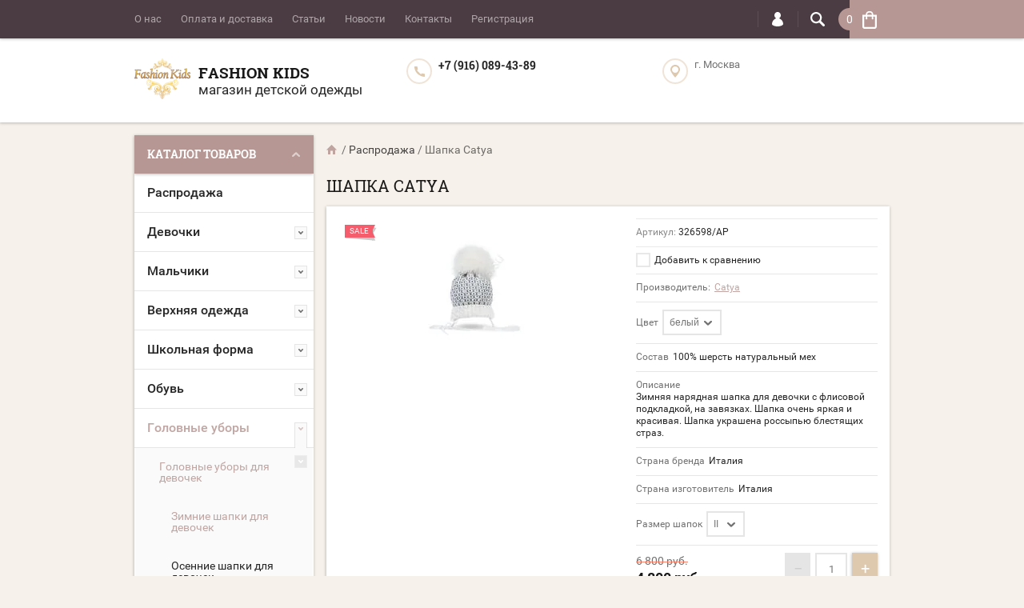

--- FILE ---
content_type: text/html; charset=utf-8
request_url: https://fashion-kids.su/magazin/product/shapka-catya326598ar
body_size: 25853
content:

	<!doctype html><html lang="ru"><head><meta charset="utf-8"><link rel="icon" href="//fashion-kids.su/favicon.ico" type="image/x-icon" /><link rel="shortcut icon" href="//fashion-kids.su/favicon.ico" type="image/x-icon" /><meta name="robots" content="all"/><title>Шапка Catya</title><meta name="description" content="Шапка Catya"><meta name="keywords" content="Шапка Catya"><meta name="SKYPE_TOOLBAR" content="SKYPE_TOOLBAR_PARSER_COMPATIBLE"><meta name="viewport" content="width=device-width, initial-scale=1.0, maximum-scale=1.0, user-scalable=no"><meta name="format-detection" content="telephone=no"><meta http-equiv="x-rim-auto-match" content="none"><script src="/g/libs/jquery/1.10.2/jquery.min.js"></script>	<link rel="stylesheet" href="/g/css/styles_articles_tpl.css">

            <!-- 46b9544ffa2e5e73c3c971fe2ede35a5 -->
            <script src='/shared/s3/js/lang/ru.js'></script>
            <script src='/shared/s3/js/common.min.js'></script>
        <link rel='stylesheet' type='text/css' href='/shared/s3/css/calendar.css' /><link rel='stylesheet' type='text/css' href='/shared/highslide-4.1.13/highslide.min.css'/>
<script type='text/javascript' src='/shared/highslide-4.1.13/highslide-full.packed.js'></script>
<script type='text/javascript'>
hs.graphicsDir = '/shared/highslide-4.1.13/graphics/';
hs.outlineType = null;
hs.showCredits = false;
hs.lang={cssDirection:'ltr',loadingText:'Загрузка...',loadingTitle:'Кликните чтобы отменить',focusTitle:'Нажмите чтобы перенести вперёд',fullExpandTitle:'Увеличить',fullExpandText:'Полноэкранный',previousText:'Предыдущий',previousTitle:'Назад (стрелка влево)',nextText:'Далее',nextTitle:'Далее (стрелка вправо)',moveTitle:'Передвинуть',moveText:'Передвинуть',closeText:'Закрыть',closeTitle:'Закрыть (Esc)',resizeTitle:'Восстановить размер',playText:'Слайд-шоу',playTitle:'Слайд-шоу (пробел)',pauseText:'Пауза',pauseTitle:'Приостановить слайд-шоу (пробел)',number:'Изображение %1/%2',restoreTitle:'Нажмите чтобы посмотреть картинку, используйте мышь для перетаскивания. Используйте клавиши вперёд и назад'};</script>
<link rel="icon" href="/favicon.ico" type="image/x-icon">

<!--s3_require-->
<link rel="stylesheet" href="/g/basestyle/1.0.1/user/user.css" type="text/css"/>
<link rel="stylesheet" href="/g/basestyle/1.0.1/user/user.blue.css" type="text/css"/>
<script type="text/javascript" src="/g/basestyle/1.0.1/user/user.js" async></script>
<!--/s3_require-->
			
		
		
		
			<link rel="stylesheet" type="text/css" href="/g/shop2v2/default/css/theme.less.css">		
			<script type="text/javascript" src="/g/printme.js"></script>
		<script type="text/javascript" src="/g/shop2v2/default/js/tpl.js"></script>
		<script type="text/javascript" src="/g/shop2v2/default/js/baron.min.js"></script>
		
			<script type="text/javascript" src="/g/shop2v2/default/js/shop2.2.js"></script>
		
	<script type="text/javascript">shop2.init({"productRefs": {"127295403":{"cvet1":{"5108003":["158468003"]},"sostav":{"98b1770176eaa0124cdab961bba28780":["158468003"]},"opisanie":{"66c4126a2a9dcfc543c858db6e920289":["158468003"]},"proizvoditel1":{"\u0418\u0442\u0430\u043b\u0438\u044f":["158468003"]},"strana_proizvoditel_466":{"\u0418\u0442\u0430\u043b\u0438\u044f":["158468003"]},"razmer_shapok":{"5726803":["158468003"]}}},"apiHash": {"getPromoProducts":"9cf355510315ecc044d967c6a8e94ee3","getSearchMatches":"649530c13112360a077f5f31e8cebb1c","getFolderCustomFields":"b2dac01f64a83e9e98f3c21cf3f271ae","getProductListItem":"78dec57265f4421b9a677da5825f594e","cartAddItem":"aabc4d098092e90d8b18a2850cba8bd2","cartRemoveItem":"38bb01b16990f5213480593f8040550b","cartUpdate":"3a595fa9e278d33577663cf55a9922e1","cartRemoveCoupon":"0ca4d030a228d636c123e8da95a4a9ec","cartAddCoupon":"4b56cc5ec349f2f17f24441868456f19","deliveryCalc":"29fa5a60b94ecc216fb7685c17aac126","printOrder":"5ac11c1045bf167e5b536dd7ef3450e8","cancelOrder":"d447ead49fc19f21a954d2fe990c5733","cancelOrderNotify":"9f2268d1188ba3469ee52011a057163a","repeatOrder":"07fe7cc7f1f09df58f52c193bb717445","paymentMethods":"bccbb62cbbcc3d6a8a27df74f1903f89","compare":"3973eee278e196eeb1921ccbfc5ba058"},"hash": null,"verId": 673772,"mode": "product","step": "","uri": "/magazin","IMAGES_DIR": "/d/","my": {"list_picture_enlarge":true,"accessory":"\u0410\u043a\u0441\u0441\u0435\u0441\u0441\u0443\u0430\u0440\u044b","kit":"\u041d\u0430\u0431\u043e\u0440","recommend":"\u0420\u0435\u043a\u043e\u043c\u0435\u043d\u0434\u0443\u0435\u043c\u044b\u0435","similar":"\u041f\u043e\u0445\u043e\u0436\u0438\u0435","modification":"\u041c\u043e\u0434\u0438\u0444\u0438\u043a\u0430\u0446\u0438\u0438","unique_values":true,"pricelist_options_toggle":true},"shop2_cart_order_payments": 1,"cf_margin_price_enabled": 0,"maps_yandex_key":"","maps_google_key":""});</script>
<style type="text/css">.product-item-thumb {width: 202px;}.product-item-thumb .product-image, .product-item-simple .product-image {height: 167px;width: 202px;}.product-item-thumb .product-amount .amount-title {width: 106px;}.product-item-thumb .product-price {width: 152px;}.shop2-product .product-side-l {width: 190px;}.shop2-product .product-image {height: 190px;width: 190px;}.shop2-product .product-thumbnails li {width: 53px;height: 53px;}</style>
 <link rel="stylesheet" href="/t/v515/images/theme14/theme.scss.css"><!--[if lt IE 10]><script src="/g/libs/ie9-svg-gradient/0.0.1/ie9-svg-gradient.min.js"></script><script src="/g/libs/jquery-placeholder/2.0.7/jquery.placeholder.min.js"></script><script src="/g/libs/jquery-textshadow/0.0.1/jquery.textshadow.min.js"></script><script src="/g/s3/misc/ie/0.0.1/ie.js"></script><![endif]--><!--[if lt IE 9]><script src="/g/libs/html5shiv/html5.js"></script><![endif]--><link href="/t/v515/images/bdr_styles.scss.css" rel="stylesheet" type="text/css" /></head><body  ><div class="top-line-wr"><div class="top-line-in clear-self "><div class="menu-block-wrapper displayNone"><div class="menu-block-link"><svg xmlns="http://www.w3.org/2000/svg" xmlns:xlink="http://www.w3.org/1999/xlink" preserveAspectRatio="xMidYMid" width="22" height="16" viewBox="0 0 22 16" class="menu-link-ico-wr"><path d="M20.787,9.261 C20.787,9.261 1.242,9.261 1.242,9.261 C0.564,9.261 0.014,8.696 0.014,7.999 C0.014,7.302 0.564,6.737 1.242,6.737 C1.242,6.737 20.787,6.737 20.787,6.737 C21.465,6.737 22.014,7.302 22.014,7.999 C22.014,8.696 21.465,9.261 20.787,9.261 ZM20.787,2.530 C20.787,2.530 1.242,2.530 1.242,2.530 C0.564,2.530 0.014,1.965 0.014,1.268 C0.014,0.571 0.564,0.007 1.242,0.007 C1.242,0.007 20.787,0.007 20.787,0.007 C21.465,0.007 22.014,0.571 22.014,1.268 C22.014,1.965 21.465,2.530 20.787,2.530 ZM1.242,13.467 C1.242,13.467 20.787,13.467 20.787,13.467 C21.465,13.467 22.014,14.032 22.014,14.729 C22.014,15.426 21.465,15.991 20.787,15.991 C20.787,15.991 1.242,15.991 1.242,15.991 C0.564,15.991 0.014,15.426 0.014,14.729 C0.014,14.032 0.564,13.467 1.242,13.467 Z" class="menu-link-ico"/></svg></div><div class="menu-block-in"><div class="menu-blocks"><div class="close-btn"><svg xmlns="http://www.w3.org/2000/svg" xmlns:xlink="http://www.w3.org/1999/xlink" preserveAspectRatio="xMidYMid" width="12" height="12" viewBox="0 0 12 12" class="menu-link-ico-wr"><path d="M 11.69 1.81 C 11.69 1.81 7.5 6 7.5 6 C 7.5 6 11.69 10.19 11.69 10.19 C 11.69 10.19 11.69 10.19 11.69 10.19 C 11.88 10.38 12 10.65 12 10.94 C 12 11.53 11.53 12 10.94 12 C 10.65 12 10.38 11.88 10.19 11.69 C 10.19 11.69 10.19 11.69 10.19 11.69 C 10.19 11.69 6 7.5 6 7.5 C 6 7.5 1.81 11.69 1.81 11.69 C 1.81 11.69 1.81 11.69 1.81 11.69 C 1.62 11.88 1.35 12 1.06 12 C 0.47 12 0 11.53 0 10.94 C 0 10.65 0.12 10.38 0.31 10.19 C 0.31 10.19 0.31 10.19 0.31 10.19 C 0.31 10.19 4.5 6 4.5 6 C 4.5 6 0.31 1.81 0.31 1.81 C 0.31 1.81 0.31 1.81 0.31 1.81 C 0.12 1.61 0 1.35 0 1.06 C 0 0.47 0.47 0 1.06 0 C 1.35 0 1.62 0.12 1.81 0.31 C 1.81 0.31 1.81 0.31 1.81 0.31 C 1.81 0.31 6 4.5 6 4.5 C 6 4.5 10.19 0.31 10.19 0.31 C 10.19 0.31 10.19 0.31 10.19 0.31 C 10.38 0.12 10.65 0 10.94 0 C 11.53 0 12 0.47 12 1.06 C 12 1.35 11.88 1.61 11.69 1.81 C 11.69 1.81 11.69 1.81 11.69 1.81 Z" class="close-ico"/></svg></div><nav class="menu-top-wrap"><ul class="menu-top"><li><a href="/o-kompanii" >О нас</a></li><li><a href="/oplata-i-dostavka" >Оплата и доставка</a></li><li><a href="/stati" >Статьи</a></li><li><a href="/news" >Новости</a></li><li><a href="/kontakty" >Контакты</a></li><li><a href="/registraciya" >Регистрация</a></li></ul></nav></div></div></div><div class="search-block-wr"><div class="search-link"><svg xmlns="http://www.w3.org/2000/svg" xmlns:xlink="http://www.w3.org/1999/xlink" preserveAspectRatio="xMidYMid" width="18" height="18" viewBox="0 0 18 18" class="search-link-ico-wr"><path d="M 17.58 15.45 C 17.58 15.45 13.27 11.14 13.27 11.14 C 13.22 11.09 13.17 11.05 13.11 11.01 C 13.84 9.89 14.27 8.56 14.27 7.13 C 14.27 3.2 11.08 0.01 7.14 0.01 C 3.2 0.01 0.01 3.2 0.01 7.13 C 0.01 11.07 3.2 14.26 7.14 14.26 C 8.57 14.26 9.9 13.83 11.02 13.1 C 11.06 13.16 11.1 13.21 11.15 13.26 C 11.15 13.26 15.46 17.57 15.46 17.57 C 15.75 17.86 16.14 18.01 16.52 18.01 C 16.91 18.01 17.29 17.86 17.58 17.57 C 18.17 16.98 18.17 16.03 17.58 15.45 Z M 7.14 12.01 C 4.45 12.01 2.26 9.82 2.26 7.13 C 2.26 4.44 4.45 2.26 7.14 2.26 C 9.83 2.26 12.02 4.44 12.02 7.13 C 12.02 9.82 9.83 12.01 7.14 12.01 Z" class="search-link-ico"/></svg></div><div class="search-block-in"><div class="search-block"><div class="search-block-title">Поиск<div class="close-btn"><svg xmlns="http://www.w3.org/2000/svg" xmlns:xlink="http://www.w3.org/1999/xlink" preserveAspectRatio="xMidYMid" width="12" height="12" viewBox="0 0 12 12" class="menu-link-ico-wr"><path d="M 11.69 1.81 C 11.69 1.81 7.5 6 7.5 6 C 7.5 6 11.69 10.19 11.69 10.19 C 11.69 10.19 11.69 10.19 11.69 10.19 C 11.88 10.38 12 10.65 12 10.94 C 12 11.53 11.53 12 10.94 12 C 10.65 12 10.38 11.88 10.19 11.69 C 10.19 11.69 10.19 11.69 10.19 11.69 C 10.19 11.69 6 7.5 6 7.5 C 6 7.5 1.81 11.69 1.81 11.69 C 1.81 11.69 1.81 11.69 1.81 11.69 C 1.62 11.88 1.35 12 1.06 12 C 0.47 12 0 11.53 0 10.94 C 0 10.65 0.12 10.38 0.31 10.19 C 0.31 10.19 0.31 10.19 0.31 10.19 C 0.31 10.19 4.5 6 4.5 6 C 4.5 6 0.31 1.81 0.31 1.81 C 0.31 1.81 0.31 1.81 0.31 1.81 C 0.12 1.61 0 1.35 0 1.06 C 0 0.47 0.47 0 1.06 0 C 1.35 0 1.62 0.12 1.81 0.31 C 1.81 0.31 1.81 0.31 1.81 0.31 C 1.81 0.31 6 4.5 6 4.5 C 6 4.5 10.19 0.31 10.19 0.31 C 10.19 0.31 10.19 0.31 10.19 0.31 C 10.38 0.12 10.65 0 10.94 0 C 11.53 0 12 0.47 12 1.06 C 12 1.35 11.88 1.61 11.69 1.81 C 11.69 1.81 11.69 1.81 11.69 1.81 Z" class="close-ico"/></svg></div></div><nav class="site-search-wr"><form action="/search" method="get"><input type="text" class="search-text" name="search" onBlur="this.placeholder=this.placeholder==''?'Поиск':this.placeholder" onFocus="this.placeholder=this.placeholder=='Поиск'?'':this.placeholder;" placeholder="Поиск" /><input type="submit" class="search-but" value=""/><re-captcha data-captcha="recaptcha"
     data-name="captcha"
     data-sitekey="6LfLhZ0UAAAAAEB4sGlu_2uKR2xqUQpOMdxygQnA"
     data-lang="ru"
     data-rsize="invisible"
     data-type="image"
     data-theme="light"></re-captcha></form></nav>    
    
<div class="search-online-store">
    <div class="block-title">Расширенный поиск
        <svg preserveAspectRatio="xMidYMid" width="11" height="7" viewBox="0 0 11 7" class="menu-link-ico-wr">
            <path d="M 2.96 1.29 C 2.96 1.29 5.97 4.11 5.97 4.11 C 5.97 4.11 9.06 1.21 9.06 1.21 C 9.06 1.21 9.06 1.21 9.06 1.21 C 9.26 1.02 9.55 0.91 9.86 0.91 C 10.49 0.91 11.01 1.4 11.01 2 C 11.01 2.3 10.88 2.57 10.68 2.76 C 10.68 2.76 10.69 2.77 10.69 2.77 C 10.69 2.77 6.8 6.42 6.8 6.42 C 6.8 6.42 6.8 6.42 6.8 6.42 C 6.59 6.63 6.3 6.75 5.97 6.75 C 5.97 6.75 5.97 6.75 5.97 6.75 C 5.97 6.75 5.97 6.75 5.97 6.75 C 5.64 6.75 5.35 6.63 5.14 6.42 C 5.14 6.42 5.14 6.42 5.14 6.42 C 5.14 6.42 1.25 2.77 1.25 2.77 C 1.25 2.77 1.25 2.76 1.25 2.76 C 1.06 2.57 0.93 2.3 0.93 2 C 0.93 1.4 1.45 0.91 2.09 0.91 C 2.43 0.91 2.75 1.06 2.96 1.29 Z" class="search-title-arr"/>
        </svg>
    </div>

    <div class="block-body">
        <form class="dropdown" action="/magazin/search" enctype="multipart/form-data">
            <input type="hidden" name="sort_by" value="">
            
            

                        <div class="row search_price range_slider_wrapper">
                <div class="row-title">Цена</div>
                <div class="price_range clear-self">
                    <input name="s[price][min]" type="tel" size="5" class="small low" value="0" />
                    <input name="s[price][max]" type="tel" size="5" class="small hight" value="40000" />
                </div>
                <div class="input_range_slider"></div>
            </div>
            
                            <div class="field text">
                    <label class="field-title" for="s[name]">Название:</label><br>
                    <label class="input"><input type="text" name="s[name]" id="s[name]" value=""></label>
                </div>
            
                            <div class="field text">
                    <label class="field-title" for="s[article">Артикул:</label><br>
                    <label class="input"><input type="text" name="s[article]" id="s[article" value=""></label>
                </div>
            
                            <div class="field text">
                    <label class="field-title" for="search_text">Текст:</label><br>
                    <label class="input"><input type="text" name="search_text" id="search_text"  value=""></label>
                </div>
                        
                            <div class="field select">
                    <span class="field-title">Выберите категорию:</span><br>
                    <select name="s[folder_id]" id="s[folder_id]">
                        <option value="">Все</option>
                                                                                                                                        <option value="124026403" >
                                     Распродажа
                                </option>
                                                                                                                <option value="578245621" >
                                     Девочки
                                </option>
                                                                                                                <option value="698274421" >
                                    &raquo; Блузки
                                </option>
                                                                                                                <option value="698272621" >
                                    &raquo; Футболки
                                </option>
                                                                                                                <option value="698282621" >
                                    &raquo; Юбки
                                </option>
                                                                                                                <option value="698282421" >
                                    &raquo; Шорты
                                </option>
                                                                                                                <option value="174358603" >
                                    &raquo; Комбинезоны
                                </option>
                                                                                                                <option value="698273821" >
                                    &raquo; Платья
                                </option>
                                                                                                                <option value="698271221" >
                                    &raquo; Джинсы
                                </option>
                                                                                                                <option value="698271421" >
                                    &raquo; Брюки
                                </option>
                                                                                                                <option value="698273221" >
                                    &raquo; Костюмы
                                </option>
                                                                                                                <option value="698274821" >
                                    &raquo; Туники
                                </option>
                                                                                                                <option value="69436403" >
                                    &raquo; Купальники
                                </option>
                                                                                                                <option value="698273421" >
                                    &raquo; Леггинсы
                                </option>
                                                                                                                <option value="698273621" >
                                    &raquo; Пиджаки
                                </option>
                                                                                                                <option value="698274621" >
                                    &raquo; Спортивная одежда
                                </option>
                                                                                                                <option value="698272821" >
                                    &raquo; Водолазки
                                </option>
                                                                                                                <option value="698271021" >
                                    &raquo; Кофты
                                </option>
                                                                                                                <option value="150617403" >
                                    &raquo; Толстовки
                                </option>
                                                                                                                <option value="698270621" >
                                    &raquo; Свитера
                                </option>
                                                                                                                <option value="534057221" >
                                     Мальчики
                                </option>
                                                                                                                <option value="698297621" >
                                    &raquo; Футболки для мальчиков
                                </option>
                                                                                                                <option value="576027621" >
                                    &raquo; Рубашки для мальчиков
                                </option>
                                                                                                                <option value="534272621" >
                                    &raquo; Брюки для мальчиков
                                </option>
                                                                                                                <option value="576027221" >
                                    &raquo; Джинсы для мальчиков
                                </option>
                                                                                                                <option value="698304021" >
                                    &raquo; Пиджаки для мальчиков
                                </option>
                                                                                                                <option value="534272821" >
                                    &raquo; Жилеты для мальчиков
                                </option>
                                                                                                                <option value="576026421" >
                                    &raquo; Костюмы для мальчиков
                                </option>
                                                                                                                <option value="576027821" >
                                    &raquo; Спортивная одежда
                                </option>
                                                                                                                <option value="698297421" >
                                    &raquo; Толстовки для мальчиков
                                </option>
                                                                                                                <option value="154658803" >
                                    &raquo; Кофты для мальчиков
                                </option>
                                                                                                                <option value="698303421" >
                                    &raquo; Джемпера для мальчиков
                                </option>
                                                                                                                <option value="154659603" >
                                    &raquo; Свитера для мальчиков
                                </option>
                                                                                                                <option value="698304421" >
                                    &raquo; Шорты для мальчиков
                                </option>
                                                                                                                <option value="69436603" >
                                    &raquo; Плавки
                                </option>
                                                                                                                <option value="66194403" >
                                    &raquo; Комбинезоны для мальчиков
                                </option>
                                                                                                                <option value="449265703" >
                                    &raquo; Футболки с длинным рукавом
                                </option>
                                                                                                                <option value="77961203" >
                                     Верхняя одежда
                                </option>
                                                                                                                <option value="698282821" >
                                    &raquo; Верхняя одежда для девочек
                                </option>
                                                                                                                <option value="78691603" >
                                    &raquo;&raquo; Шубы
                                </option>
                                                                                                                <option value="160238403" >
                                    &raquo;&raquo; Пуховики для девочек
                                </option>
                                                                                                                <option value="78690203" >
                                    &raquo;&raquo; Пальто для девочек
                                </option>
                                                                                                                <option value="78690603" >
                                    &raquo;&raquo; Куртки для девочек
                                </option>
                                                                                                                <option value="78690803" >
                                    &raquo;&raquo; Комплекты для девочек
                                </option>
                                                                                                                <option value="78691003" >
                                    &raquo;&raquo; Комбинезоны для девочек
                                </option>
                                                                                                                <option value="78691403" >
                                    &raquo;&raquo; Полукомбинезоны
                                </option>
                                                                                                                <option value="78692003" >
                                    &raquo;&raquo; Зимние жилеты для девочек
                                </option>
                                                                                                                <option value="698303821" >
                                    &raquo; Верхнеяя одежда для мальчиков
                                </option>
                                                                                                                <option value="160238803" >
                                    &raquo;&raquo; Пуховики для мальчиков
                                </option>
                                                                                                                <option value="78692403" >
                                    &raquo;&raquo; Куртки для мальчиков
                                </option>
                                                                                                                <option value="78692803" >
                                    &raquo;&raquo; Комплекты для мальчиков
                                </option>
                                                                                                                <option value="78692603" >
                                    &raquo;&raquo; Комбинезоны для мальчиков
                                </option>
                                                                                                                <option value="78693003" >
                                    &raquo;&raquo; Полукомбинезоны
                                </option>
                                                                                                                <option value="78693203" >
                                    &raquo;&raquo; Пальто для мальчиков
                                </option>
                                                                                                                <option value="78693403" >
                                    &raquo;&raquo; Зимние жилеты для мальчиков
                                </option>
                                                                                                                <option value="576026821" >
                                     Школьная форма
                                </option>
                                                                                                                <option value="131306603" >
                                    &raquo; Школьная форма для девочек
                                </option>
                                                                                                                <option value="577483421" >
                                    &raquo;&raquo; Школьные блузки
                                </option>
                                                                                                                <option value="698306421" >
                                    &raquo;&raquo; Школьные юбки
                                </option>
                                                                                                                <option value="74265003" >
                                    &raquo;&raquo; Школьные платья
                                </option>
                                                                                                                <option value="698305421" >
                                    &raquo;&raquo; Школьные брюки
                                </option>
                                                                                                                <option value="698306221" >
                                    &raquo;&raquo; Школьные сарафаны
                                </option>
                                                                                                                <option value="698307621" >
                                    &raquo;&raquo; Школьные жакеты и кофты
                                </option>
                                                                                                                <option value="698307221" >
                                    &raquo;&raquo; Школьные жилеты для девочек
                                </option>
                                                                                                                <option value="131306403" >
                                    &raquo; Школьная форма для мальчиков
                                </option>
                                                                                                                <option value="698305821" >
                                    &raquo;&raquo; Школьные рубашки для мальчиков
                                </option>
                                                                                                                <option value="577483621" >
                                    &raquo;&raquo; Школьные брюки для мальчиков
                                </option>
                                                                                                                <option value="698306021" >
                                    &raquo;&raquo; Школьные костюмы для мальчиков
                                </option>
                                                                                                                <option value="698306821" >
                                    &raquo;&raquo; Школьные жилеты для мальчиков
                                </option>
                                                                                                                <option value="698307821" >
                                    &raquo;&raquo; Школьные кардиганы и пуловеры
                                </option>
                                                                                                                <option value="576028021" >
                                     Обувь
                                </option>
                                                                                                                <option value="577483221" >
                                    &raquo; Обувь для девочек
                                </option>
                                                                                                                <option value="577483021" >
                                    &raquo; Обувь для мальчиков
                                </option>
                                                                                                                <option value="694846821" >
                                     Головные уборы
                                </option>
                                                                                                                <option value="694862621" >
                                    &raquo; Головные уборы для девочек
                                </option>
                                                                                                                <option value="78258003" >
                                    &raquo;&raquo; Зимние шапки для девочек
                                </option>
                                                                                                                <option value="78257803" >
                                    &raquo;&raquo; Осенние шапки для девочек
                                </option>
                                                                                                                <option value="78258603" >
                                    &raquo;&raquo; Панамы, бейсболки, шляпы для девочек
                                </option>
                                                                                                                <option value="694862221" >
                                    &raquo; Головные уборы для мальчиков
                                </option>
                                                                                                                <option value="78258203" >
                                    &raquo;&raquo; Зимние шапки для мальчиков
                                </option>
                                                                                                                <option value="78258403" >
                                    &raquo;&raquo; Осенние шапки для мальчиков
                                </option>
                                                                                                                <option value="78258803" >
                                    &raquo;&raquo; Панамы, бейсболки, шляпы для мальчиков
                                </option>
                                                                                                                <option value="532563821" >
                                     Аксессуары
                                </option>
                                                                                                                <option value="532564021" >
                                    &raquo; Сумки
                                </option>
                                                                                                                <option value="532564221" >
                                    &raquo; Галстуки
                                </option>
                                                                                                                <option value="532564421" >
                                    &raquo; Ремни
                                </option>
                                                                                                                <option value="698308021" >
                                    &raquo; Перчатки, варежки
                                </option>
                                                                                                                <option value="78259003" >
                                    &raquo; Шарфы
                                </option>
                                                                        </select>
                </div>

                <div id="shop2_search_custom_fields"></div>
            
                        <div id="shop2_search_global_fields">
                
						
			
												<div class="field select">
						<span class="field-title">Цвет:</span><br>
						<select name="s[cvet1]">
							<option value="">Все</option>
															<option value="5108003">белый</option>
															<option value="5108203">черный</option>
															<option value="5108403">синий</option>
															<option value="5115403">голубой</option>
															<option value="5108603">красный</option>
															<option value="5115603">розовый</option>
															<option value="5115803">сиреневый</option>
															<option value="5116003">серый</option>
															<option value="5116203">фиолетовый</option>
															<option value="5116403">фуксия</option>
															<option value="5116603">бордовый</option>
															<option value="5116803">рыжий</option>
															<option value="5117003">комбинированный</option>
															<option value="5117203">ярко синий</option>
															<option value="5702203">молочный</option>
															<option value="5117403">темно серый</option>
															<option value="5702403">бежевый</option>
															<option value="5702603">золотой</option>
															<option value="5702803">зеленый</option>
															<option value="5703003">горчичный</option>
															<option value="5703203">коричневый</option>
															<option value="5718403">леопардовый</option>
															<option value="7295403">серебрянный</option>
															<option value="5703403">бирюзовый</option>
															<option value="7872003">желтый</option>
															<option value="7985403">оранжевый</option>
															<option value="19860803">коралловый</option>
															<option value="30757803">темный аквамарин</option>
															<option value="35282603">салатовый</option>
															<option value="38940403">мятный</option>
															<option value="64203403">хаки</option>
													</select>
					</div>
							

																																				            </div>
                        
                            <div class="field select">
                    <span class="field-title">Производитель:</span><br>
                    <select name="s[vendor_id]">
                        <option value="">Все</option>          
                                                    <option value="1779603" >4US CESARE PACIOTTI</option>
                                                    <option value="1748203" >ADD</option>
                                                    <option value="3117203" >AI Riders on the Storm</option>
                                                    <option value="1749003" >Aletta</option>
                                                    <option value="1791603" >Annie P</option>
                                                    <option value="6100203" >Antony Morato junior</option>
                                                    <option value="6326803" >ASPEN</option>
                                                    <option value="1748403" >Baby A</option>
                                                    <option value="4883403" >Best A</option>
                                                    <option value="1749203" >Catya</option>
                                                    <option value="2860003" >CIAO KIDS</option>
                                                    <option value="1748803" >CLIX</option>
                                                    <option value="3812003" >Club des sports</option>
                                                    <option value="1747803" >Denny Rose</option>
                                                    <option value="1750203" >EDDIE PEN</option>
                                                    <option value="6889403" >Ella.b</option>
                                                    <option value="1749603" >ELSY</option>
                                                    <option value="2295203" >EUROPEAN CULTURE</option>
                                                    <option value="1747603" >Ferrari</option>
                                                    <option value="4219003" >Florens</option>
                                                    <option value="13274003" >FRACOMINA mini</option>
                                                    <option value="4218803" >Frankie Morello</option>
                                                    <option value="4882603" >Freddy</option>
                                                    <option value="1781203" >Gallucci</option>
                                                    <option value="16810621" >GF FERRE</option>
                                                    <option value="4218403" >Hello Kitty</option>
                                                    <option value="4149803" >HUGO BOSS</option>
                                                    <option value="1750003" >Illudia</option>
                                                    <option value="1786803" >Joli Bebe</option>
                                                    <option value="2861003" >Kathe Kruse</option>
                                                    <option value="10840403" >KIWILAND</option>
                                                    <option value="1750403" >Laura Biagiotti</option>
                                                    <option value="4754803" >Marc Andre</option>
                                                    <option value="3060203" >MATTIOLO</option>
                                                    <option value="7008003" >MES AMI</option>
                                                    <option value="6305203" >MiniModa</option>
                                                    <option value="1781403" >Missouri</option>
                                                    <option value="6177403" >NAVIGARE</option>
                                                    <option value="1792603" >NELS</option>
                                                    <option value="4755203" >PAULO CARVELLI</option>
                                                    <option value="1749403" >Pepe Jeans</option>
                                                    <option value="6177203" >Pezzo Doro</option>
                                                    <option value="10867003" >PLAY UP</option>
                                                    <option value="7148403" >PULKA</option>
                                                    <option value="2565203" >Ralph Lauren</option>
                                                    <option value="1785803" >Regina</option>
                                                    <option value="4755003" >RIBERY</option>
                                                    <option value="1782603" >Roberto Cavalli</option>
                                                    <option value="1769003" >Roccobarocco</option>
                                                    <option value="1778803" >Sarabanda</option>
                                                    <option value="2860203" >Silver Spoon</option>
                                                    <option value="6361403" >Special Day</option>
                                                    <option value="1768803" >Take Two Teen</option>
                                                    <option value="3060003" >TOMAX</option>
                                                    <option value="1748603" >TRE API</option>
                                                    <option value="1774803" >TRUSSARDI</option>
                                                    <option value="5430603" >TWIN-SET</option>
                                                    <option value="1762203" >Val Max</option>
                                                    <option value="1748003" >Varci</option>
                                                    <option value="11111203" >VDP</option>
                                                    <option value="1749803" >Viaelisa</option>
                                            </select>
                </div>
            
                            <div class="field select">
                    <span class="field-title">Новинка:</span><br>
                    <select name="s[new]">
                        <option value="">Все</option>
                        <option value="1">да</option>
                        <option value="0">нет</option>
                    </select>
                </div>
            
                            <div class="field select">
                    <span class="field-title">Спецпредложение:</span><br>
                    <select name="s[special]">
                        <option value="">Все</option>
                        <option value="1">да</option>
                        <option value="0">нет</option>
                    </select>
                </div>
            
                            <div class="field select">
                    <span class="field-title">Результатов на странице:</span>
                    <select name="s[products_per_page]">
                                                                                                        <option value="5">5</option>
                                                                                <option value="20">20</option>
                                                                                <option value="35">35</option>
                                                                                <option value="50">50</option>
                                                                                <option value="65">65</option>
                                                                                <option value="80">80</option>
                                                                                <option value="95">95</option>
                                            </select>
                </div>
            
            <div class="submit">
                <button type="submit" class="search-btn btn-variant1">Найти</button>
            </div>
        <re-captcha data-captcha="recaptcha"
     data-name="captcha"
     data-sitekey="6LfLhZ0UAAAAAEB4sGlu_2uKR2xqUQpOMdxygQnA"
     data-lang="ru"
     data-rsize="invisible"
     data-type="image"
     data-theme="light"></re-captcha></form>
    </div>
</div><!-- Search Form --></div></div></div><div class="login-block-wr"><div class="login-link"><svg xmlns="http://www.w3.org/2000/svg" xmlns:xlink="http://www.w3.org/1999/xlink" preserveAspectRatio="xMidYMid" width="14" height="18" viewBox="0 0 14 18" class="menu-link-ico-wr"><path d="M 9.39 8.21 C 9.39 8.21 8.75 7.97 8.75 7.97 C 8.75 7.97 9.3 7.57 9.3 7.57 C 10.33 6.81 11 5.57 11 4.16 C 11 3.27 10.72 2.44 10.25 1.76 C 10.25 1.76 10.25 1.76 10.25 1.76 C 10.25 1.76 10.25 1.76 10.25 1.76 C 10.16 1.63 10.07 1.51 9.97 1.4 C 9.96 1.39 9.96 1.38 9.94 1.36 C 9.85 1.26 9.75 1.15 9.65 1.06 C 9.64 1.05 9.63 1.04 9.62 1.03 C 9.39 0.82 9.13 0.64 8.86 0.49 C 8.85 0.49 8.84 0.48 8.84 0.47 C 8.72 0.41 8.6 0.35 8.47 0.3 C 8.43 0.29 8.39 0.27 8.35 0.26 C 8.25 0.22 8.15 0.19 8.05 0.16 C 8 0.14 7.95 0.13 7.91 0.12 C 7.8 0.1 7.7 0.07 7.6 0.06 C 7.55 0.05 7.5 0.04 7.46 0.04 C 7.31 0.02 7.15 0.01 7 0.01 C 6.87 0.01 6.75 0.02 6.63 0.03 C 6.59 0.03 6.56 0.04 6.52 0.04 C 6.43 0.05 6.34 0.07 6.25 0.09 C 6.22 0.09 6.19 0.1 6.16 0.11 C 5.92 0.16 5.69 0.23 5.48 0.32 C 5.44 0.34 5.41 0.35 5.38 0.37 C 5.3 0.4 5.23 0.44 5.15 0.48 C 5.12 0.5 5.09 0.52 5.06 0.53 C 4.96 0.59 4.86 0.66 4.76 0.72 C 4.76 0.72 4.76 0.73 4.75 0.73 C 4.66 0.8 4.57 0.87 4.49 0.94 C 4.46 0.96 4.43 0.99 4.41 1.01 C 4.34 1.06 4.28 1.12 4.22 1.18 C 4.19 1.21 4.17 1.24 4.15 1.26 C 4.06 1.35 3.99 1.43 3.91 1.52 C 3.91 1.53 3.9 1.54 3.89 1.55 C 3.83 1.64 3.77 1.72 3.71 1.81 C 3.69 1.84 3.67 1.88 3.65 1.91 C 3.6 1.98 3.56 2.05 3.52 2.13 C 3.5 2.16 3.48 2.19 3.46 2.23 C 3.41 2.33 3.36 2.44 3.31 2.55 C 3.31 2.55 3.31 2.55 3.31 2.55 C 3.11 3.05 3 3.59 3 4.17 C 3 4.66 3.08 5.12 3.22 5.55 C 3.5 6.37 4.02 7.07 4.69 7.57 C 4.69 7.57 5.24 7.98 5.24 7.98 C 5.24 7.98 4.61 8.21 4.61 8.21 C 1.92 9.23 0 11.91 0 15.06 C -0.01 15.36 0.14 15.7 0.47 16.04 C 0.69 16.28 1 16.51 1.37 16.73 C 1.54 16.83 1.74 16.93 1.94 17.03 C 3.21 17.62 5.01 18.01 7 18.01 C 9.97 18.02 12.53 17.06 13.52 16.01 C 13.86 15.66 14 15.34 14 15.06 C 14 11.91 12.07 9.22 9.39 8.21 Z" class="login-link-ico"/></svg></div><div class="login-block-in"><div class="block-user">
	<div class="block-title">Вход / Регистрация		<div class="close-btn">
			<svg preserveAspectRatio="xMidYMid" width="12" height="12" viewBox="0 0 12 12" class="menu-link-ico-wr">
				<path d="M 11.69 1.81 C 11.69 1.81 7.5 6 7.5 6 C 7.5 6 11.69 10.19 11.69 10.19 C 11.69 10.19 11.69 10.19 11.69 10.19 C 11.88 10.38 12 10.65 12 10.94 C 12 11.53 11.53 12 10.94 12 C 10.65 12 10.38 11.88 10.19 11.69 C 10.19 11.69 10.19 11.69 10.19 11.69 C 10.19 11.69 6 7.5 6 7.5 C 6 7.5 1.81 11.69 1.81 11.69 C 1.81 11.69 1.81 11.69 1.81 11.69 C 1.62 11.88 1.35 12 1.06 12 C 0.47 12 0 11.53 0 10.94 C 0 10.65 0.12 10.38 0.31 10.19 C 0.31 10.19 0.31 10.19 0.31 10.19 C 0.31 10.19 4.5 6 4.5 6 C 4.5 6 0.31 1.81 0.31 1.81 C 0.31 1.81 0.31 1.81 0.31 1.81 C 0.12 1.61 0 1.35 0 1.06 C 0 0.47 0.47 0 1.06 0 C 1.35 0 1.62 0.12 1.81 0.31 C 1.81 0.31 1.81 0.31 1.81 0.31 C 1.81 0.31 6 4.5 6 4.5 C 6 4.5 10.19 0.31 10.19 0.31 C 10.19 0.31 10.19 0.31 10.19 0.31 C 10.38 0.12 10.65 0 10.94 0 C 11.53 0 12 0.47 12 1.06 C 12 1.35 11.88 1.61 11.69 1.81 C 11.69 1.81 11.69 1.81 11.69 1.81 Z" class="close-ico"/>
			</svg>
		</div>
	</div>
	<div class="block-body">
					<form method="post" action="/users">
				<input type="hidden" name="mode" value="login">
				<div class="field name">
					<label class="input"><input type="text" name="login" id="login" tabindex="1" onBlur="this.placeholder=this.placeholder==''?'Логин':this.placeholder" onFocus="this.placeholder=this.placeholder=='Логин'?'':this.placeholder;" placeholder="Логин"></label>
				</div>
				<div class="field password clear-self">
					<label class="input"><input type="password" name="password" id="password" tabindex="2" onBlur="this.placeholder=this.placeholder==''?'Пароль':this.placeholder" onFocus="this.placeholder=this.placeholder=='Пароль'?'':this.placeholder;" placeholder="Пароль"></label>
				</div>
				<div class="field links clear-self">
					<a href="/users/forgot_password" class="forgot">Забыли пароль?</a>
					<button type="submit" class="btn-variant1">Войти</button>
				</div>
				<a href="/users/register" class="register white-btn">Регистрация</a>
			<re-captcha data-captcha="recaptcha"
     data-name="captcha"
     data-sitekey="6LfLhZ0UAAAAAEB4sGlu_2uKR2xqUQpOMdxygQnA"
     data-lang="ru"
     data-rsize="invisible"
     data-type="image"
     data-theme="light"></re-captcha></form>
			</div>
</div></div></div><div id="shop2-cart-preview" class="cart-wr">
	<div class="cart-in">
		<div class="cart-in2">
			<div class="cart-btn">
				<svg preserveAspectRatio="xMidYMid" width="18" height="23" viewBox="0 0 18 23" class="menu-link-ico-wr">
					<path d="M 15.29 23 C 15.29 23 2.6 23 2.6 23 C 1.18 23 0.01 21.81 0.01 20.36 C 0.01 20.36 0.01 5.44 0.01 5.44 C 0.01 5.44 4.29 5.44 4.29 5.44 C 4.29 5.44 4.29 4.81 4.29 4.81 C 4.29 2.62 6.38 0.85 8.95 0.85 C 11.52 0.85 13.6 2.62 13.6 4.81 C 13.6 4.81 13.6 5.44 13.6 5.44 C 13.6 5.44 17.89 5.44 17.89 5.44 C 17.89 5.44 17.89 20.36 17.89 20.36 C 17.89 21.81 16.72 23 15.29 23 Z M 11.85 4.81 C 11.85 3.63 10.52 2.63 8.95 2.63 C 7.38 2.63 6.05 3.63 6.05 4.81 C 6.05 4.81 6.05 5.44 6.05 5.44 C 6.05 5.44 11.85 5.44 11.85 5.44 C 11.85 5.44 11.85 4.81 11.85 4.81 Z M 15.65 7.72 C 15.65 7.72 13.6 7.72 13.6 7.72 C 13.6 7.72 13.6 9.45 13.6 9.45 C 13.75 9.64 13.84 9.86 13.84 10.11 C 13.84 10.74 13.34 11.25 12.73 11.25 C 12.11 11.25 11.62 10.74 11.62 10.11 C 11.62 9.86 11.71 9.64 11.85 9.45 C 11.85 9.45 11.85 7.72 11.85 7.72 C 11.85 7.72 6.05 7.72 6.05 7.72 C 6.05 7.72 6.05 9.45 6.05 9.45 C 6.19 9.64 6.28 9.86 6.28 10.11 C 6.28 10.74 5.78 11.25 5.17 11.25 C 4.56 11.25 4.06 10.74 4.06 10.11 C 4.06 9.86 4.15 9.64 4.29 9.45 C 4.29 9.45 4.29 7.72 4.29 7.72 C 4.29 7.72 2.25 7.72 2.25 7.72 C 2.25 7.72 2.25 20.36 2.25 20.36 C 2.25 20.56 2.41 20.72 2.6 20.72 C 2.6 20.72 15.29 20.72 15.29 20.72 C 15.49 20.72 15.65 20.56 15.65 20.36 C 15.65 20.36 15.65 7.72 15.65 7.72 Z" class="cart-ico"/>
				</svg>
																<span class="cart-total">0</span>
			</div>
			<div class="cart-block">
				<div class="cart-block-title">Корзина 
					<div class="close-btn">
						<svg preserveAspectRatio="xMidYMid" width="12" height="12" viewBox="0 0 12 12" class="menu-link-ico-wr">
							<path d="M 11.69 1.81 C 11.69 1.81 7.5 6 7.5 6 C 7.5 6 11.69 10.19 11.69 10.19 C 11.69 10.19 11.69 10.19 11.69 10.19 C 11.88 10.38 12 10.65 12 10.94 C 12 11.53 11.53 12 10.94 12 C 10.65 12 10.38 11.88 10.19 11.69 C 10.19 11.69 10.19 11.69 10.19 11.69 C 10.19 11.69 6 7.5 6 7.5 C 6 7.5 1.81 11.69 1.81 11.69 C 1.81 11.69 1.81 11.69 1.81 11.69 C 1.62 11.88 1.35 12 1.06 12 C 0.47 12 0 11.53 0 10.94 C 0 10.65 0.12 10.38 0.31 10.19 C 0.31 10.19 0.31 10.19 0.31 10.19 C 0.31 10.19 4.5 6 4.5 6 C 4.5 6 0.31 1.81 0.31 1.81 C 0.31 1.81 0.31 1.81 0.31 1.81 C 0.12 1.61 0 1.35 0 1.06 C 0 0.47 0.47 0 1.06 0 C 1.35 0 1.62 0.12 1.81 0.31 C 1.81 0.31 1.81 0.31 1.81 0.31 C 1.81 0.31 6 4.5 6 4.5 C 6 4.5 10.19 0.31 10.19 0.31 C 10.19 0.31 10.19 0.31 10.19 0.31 C 10.38 0.12 10.65 0 10.94 0 C 11.53 0 12 0.47 12 1.06 C 12 1.35 11.88 1.61 11.69 1.81 C 11.69 1.81 11.69 1.81 11.69 1.81 Z" class="close-ico"/>
						</svg>
					</div>
				</div>
				<div class="cart-total-amount buyLength"><span class="title">Товаров:</span> 0 <span>шт.</span></div>
				<div class="cart-total-amount preorderLength"><span class="title">Предзаказ:</span> 0 <span>шт.</span></div>
				<div class="cart-total-sum"><span class="title">На сумму</span> 0 <span>руб.</span></div>
				<a href="/magazin/cart" class="cart-link btn-variant1"><span>Оформить заказ</span></a>
			</div>
		</div>
	</div>
</div><!-- Cart Preview --></div></div><div class="site-wrapper"><header role="banner" class="site-header"><div class="site-header-in clear-self"><div class="comapny-block"><a class="comapany-logo" href="http://fashion-kids.su"  title="На главную страницу"><img src=/thumb/2/tN8H1WxfoJcSd5E-XE-ayw/70r70/d/215661_2953.png alt="/"></a><div class="comapany-name-wr"><div class="comapany-name"><a href="http://fashion-kids.su"  title="На главную страницу">Fashion Kids</a></div><div class="company-activity">магазин детской одежды</div></div></div><div class="company-contacts"><div class="top-phone-wr"><div class="contacts-ico"><svg xmlns="http://www.w3.org/2000/svg" xmlns:xlink="http://www.w3.org/1999/xlink" preserveAspectRatio="xMidYMid" width="13" height="13" viewBox="0 0 13 13" class="phone-ico-wr"><path d="M 13.01 12.5 C 13.01 12.5 13.01 9.75 13.01 9.75 C 13.01 9.47 12.78 9.24 12.5 9.24 C 12.5 9.24 9.16 8.66 9.16 8.66 C 8.88 8.66 8.66 8.88 8.66 9.16 C 8.66 9.16 8.66 9.84 8.66 9.84 C 7.65 9.73 6.24 8.09 5.58 7.43 C 4.92 6.77 3.28 5.35 3.17 4.35 C 3.17 4.35 3.84 4.35 3.84 4.35 C 4.12 4.35 4.35 4.12 4.35 3.84 C 4.35 3.84 3.76 0.51 3.76 0.51 C 3.76 0.23 3.54 0 3.26 0 C 3.26 0 0.51 0 0.51 0 C 0.23 0 0 0.23 0 0.51 C 0 0.51 -0.17 5.41 3.84 9.16 C 7.86 12.92 12.5 13 12.5 13 C 12.78 13 13.01 12.77 13.01 12.5 Z" class="phone-ico"/></svg></div><div class="top-phone"><div><a href="tel:+7 (916) 089-43-89">+7 (916) 089-43-89</a></div>&nbsp;&nbsp;</div></div><div class="top-address"><div class="contacts-ico"><svg xmlns="http://www.w3.org/2000/svg" xmlns:xlink="http://www.w3.org/1999/xlink" preserveAspectRatio="xMidYMid" width="12" height="16" viewBox="0 0 12 16" class="address-ico-wr"><path d="M 6 16 C 6 16 0 9.31 0 6 C 0 2.69 2.69 0 6 0 C 9.31 0 12 2.69 12 6 C 12 9.31 6 16 6 16 Z M 6 2 C 3.79 2 2 3.79 2 6 C 2 8.21 3.79 10 6 10 C 8.21 10 10 8.21 10 6 C 10 3.79 8.21 2 6 2 Z" class="address-ico"/></svg></div><div class="top-address-in">г. Москва</div></div></div></div></header> <!-- .site-header --><div class="site-container "><aside role="complementary" class="site-sidebar left" ><div class="site-sidebar-left-blocks"><nav class="folders-block-wr opened"><div class="folders-block-title-btn">Каталог товаров</div><div class="folders-block-in"><div class="folders-block"><div class="folders-block-title">Каталог товаров<div class="close-btn"><svg xmlns="http://www.w3.org/2000/svg" xmlns:xlink="http://www.w3.org/1999/xlink" preserveAspectRatio="xMidYMid" width="12" height="12" viewBox="0 0 12 12" class="folder-close-wr"><path d="M 11.69 1.81 C 11.69 1.81 7.5 6 7.5 6 C 7.5 6 11.69 10.19 11.69 10.19 C 11.69 10.19 11.69 10.19 11.69 10.19 C 11.88 10.38 12 10.65 12 10.94 C 12 11.53 11.53 12 10.94 12 C 10.65 12 10.38 11.88 10.19 11.69 C 10.19 11.69 10.19 11.69 10.19 11.69 C 10.19 11.69 6 7.5 6 7.5 C 6 7.5 1.81 11.69 1.81 11.69 C 1.81 11.69 1.81 11.69 1.81 11.69 C 1.62 11.88 1.35 12 1.06 12 C 0.47 12 0 11.53 0 10.94 C 0 10.65 0.12 10.38 0.31 10.19 C 0.31 10.19 0.31 10.19 0.31 10.19 C 0.31 10.19 4.5 6 4.5 6 C 4.5 6 0.31 1.81 0.31 1.81 C 0.31 1.81 0.31 1.81 0.31 1.81 C 0.12 1.61 0 1.35 0 1.06 C 0 0.47 0.47 0 1.06 0 C 1.35 0 1.62 0.12 1.81 0.31 C 1.81 0.31 1.81 0.31 1.81 0.31 C 1.81 0.31 6 4.5 6 4.5 C 6 4.5 10.19 0.31 10.19 0.31 C 10.19 0.31 10.19 0.31 10.19 0.31 C 10.38 0.12 10.65 0 10.94 0 C 11.53 0 12 0.47 12 1.06 C 12 1.35 11.88 1.61 11.69 1.81 C 11.69 1.81 11.69 1.81 11.69 1.81 Z" class="close-ico"/></svg></div></div><ul class="folders-left"><li><a href="/magazin/folder/rasprodazha" ><span>Распродажа</span></a></li><li><a href="/magazin/folder/odezhda-dlya-devochek" ><span>Девочки</span></a><ul class="level-2"><li><a href="/magazin/folder/bluzy-dlya-devochek" ><span>Блузки</span></a></li><li><a href="/magazin/folder/futbolki-topy" ><span>Футболки</span></a></li><li><a href="/magazin/folder/yubki" ><span>Юбки</span></a></li><li><a href="/magazin/folder/shorty-dlya-devochek" ><span>Шорты</span></a></li><li><a href="/magazin/folder/kombinezony-dlya-devochek" ><span>Комбинезоны</span></a></li><li><a href="/magazin/folder/platya-sarafany" ><span>Платья</span></a></li><li><a href="/magazin/folder/dzhinsy-dlya-devochek" ><span>Джинсы</span></a></li><li><a href="/magazin/folder/bryuki-dlya-devochek" ><span>Брюки</span></a></li><li><a href="/magazin/folder/komplekty-dlya-devochek" ><span>Костюмы</span></a></li><li><a href="/magazin/folder/tuniki" ><span>Туники</span></a></li><li><a href="/magazin/folder/kupalniki" ><span>Купальники</span></a></li><li><a href="/magazin/folder/legginsy" ><span>Леггинсы</span></a></li><li><a href="/magazin/folder/pidzhaki-zhakety" ><span>Пиджаки</span></a></li><li><a href="/magazin/folder/sportivnaya-odezhda" ><span>Спортивная одежда</span></a></li><li><a href="/magazin/folder/vodolazki-dlya-devochek" ><span>Водолазки</span></a></li><li><a href="/magazin/folder/kofty-dlya-devochek" ><span>Кофты</span></a></li><li><a href="/magazin/folder/tolstovki-dlya-devochek" ><span>Толстовки</span></a></li><li><a href="/magazin/folder/svitera-dlya-devochek" ><span>Свитера</span></a></li></ul></li><li><a href="/magazin/folder/odezhda-dlya-malchikov" ><span>Мальчики</span></a><ul class="level-2"><li><a href="/magazin/folder/futbolki" ><span>Футболки для мальчиков</span></a></li><li><a href="/magazin/folder/rubashki-dlya-malchikov" ><span>Рубашки для мальчиков</span></a></li><li><a href="/magazin/folder/bryuki" ><span>Брюки для мальчиков</span></a></li><li><a href="/magazin/folder/dzhinsy" ><span>Джинсы для мальчиков</span></a></li><li><a href="/magazin/folder/pidzhaki" ><span>Пиджаки для мальчиков</span></a></li><li><a href="/magazin/folder/zhilety" ><span>Жилеты для мальчиков</span></a></li><li><a href="/magazin/folder/kostyumy-dlya-malchikov" ><span>Костюмы для мальчиков</span></a></li><li><a href="/magazin/folder/sportivnye-kostyumy" ><span>Спортивная одежда</span></a></li><li><a href="/magazin/folder/tolstovki-dlya-malchikov" ><span>Толстовки для мальчиков</span></a></li><li><a href="/magazin/folder/kofty-dlya-malchikov" ><span>Кофты для мальчиков</span></a></li><li><a href="/magazin/folder/dzhempery-dlya-malchikov" ><span>Джемпера для мальчиков</span></a></li><li><a href="/magazin/folder/svitera-dlya-malchikov" ><span>Свитера для мальчиков</span></a></li><li><a href="/magazin/folder/shorty" ><span>Шорты для мальчиков</span></a></li><li><a href="/magazin/folder/plavki" ><span>Плавки</span></a></li><li><a href="/magazin/folder/kombinezony" ><span>Комбинезоны для мальчиков</span></a></li><li><a href="/magazin/folder/futbolki-s-dlinnym-rukavom" ><span>Футболки с длинным рукавом</span></a></li></ul></li><li><a href="/magazin/folder/verhnyaya-odezhda" ><span>Верхняя одежда</span></a><ul class="level-2"><li><a href="/magazin/folder/verhnyaya-odezhda-dlya-devochek" ><span>Верхняя одежда для девочек</span></a><ul class="level-3"><li><a href="/magazin/folder/shuby" ><span>Шубы</span></a></li><li><a href="/magazin/folder/pukhoviki-dlya-devochek" ><span>Пуховики для девочек</span></a></li><li><a href="/magazin/folder/palto" ><span>Пальто для девочек</span></a></li><li><a href="/magazin/folder/kurtki" ><span>Куртки для девочек</span></a></li><li><a href="/magazin/folder/komplekty-2" ><span>Комплекты для девочек</span></a></li><li><a href="/magazin/folder/kombinezony-1" ><span>Комбинезоны для девочек</span></a></li><li><a href="/magazin/folder/polukombinezony" ><span>Полукомбинезоны</span></a></li><li><a href="/magazin/folder/zhilety-1" ><span>Зимние жилеты для девочек</span></a></li></ul></li><li><a href="/magazin/folder/verhnyaya-odezhda-dlya-malchikov" ><span>Верхнеяя одежда для мальчиков</span></a><ul class="level-3"><li><a href="/magazin/folder/pukhoviki-dlya-malchikov" ><span>Пуховики для мальчиков</span></a></li><li><a href="/magazin/folder/kurtki-dlya-malchikov" ><span>Куртки для мальчиков</span></a></li><li><a href="/magazin/folder/komplekty-3" ><span>Комплекты для мальчиков</span></a></li><li><a href="/magazin/folder/kombinezony-dlya-malchika" ><span>Комбинезоны для мальчиков</span></a></li><li><a href="/magazin/folder/polukombinezony-1" ><span>Полукомбинезоны</span></a></li><li><a href="/magazin/folder/palto-dlya-malchika" ><span>Пальто для мальчиков</span></a></li><li><a href="/magazin/folder/zimniye-zhilety-dlya-malchika" ><span>Зимние жилеты для мальчиков</span></a></li></ul></li></ul></li><li><a href="/magazin/folder/shkolnaya-forma" ><span>Школьная форма</span></a><ul class="level-2"><li><a href="/magazin/folder/shkolnaya-forma-dlya-devochek" ><span>Школьная форма для девочек</span></a><ul class="level-3"><li><a href="/magazin/folder/bluzki" ><span>Школьные блузки</span></a></li><li><a href="/magazin/folder/yubki-1" ><span>Школьные юбки</span></a></li><li><a href="/magazin/folder/plate" ><span>Школьные платья</span></a></li><li><a href="/magazin/folder/shkolnye-bryuki-dlya-devochek" ><span>Школьные брюки</span></a></li><li><a href="/magazin/folder/sarafany" ><span>Школьные сарафаны</span></a></li><li><a href="/magazin/folder/zhakety-kofty" ><span>Школьные жакеты и кофты</span></a></li><li><a href="/magazin/folder/zhilety-dlya-devochek" ><span>Школьные жилеты для девочек</span></a></li></ul></li><li><a href="/magazin/folder/shkolnaya-forma-dlya-malchikov" ><span>Школьная форма для мальчиков</span></a><ul class="level-3"><li><a href="/magazin/folder/rubashki" ><span>Школьные рубашки для мальчиков</span></a></li><li><a href="/magazin/folder/bryuki-dlya-malchikov" ><span>Школьные брюки для мальчиков</span></a></li><li><a href="/magazin/folder/kostyumy" ><span>Школьные костюмы для мальчиков</span></a></li><li><a href="/magazin/folder/zhilety-dlya-malchikov" ><span>Школьные жилеты для мальчиков</span></a></li><li><a href="/magazin/folder/kardigany-pulovery" ><span>Школьные кардиганы и пуловеры</span></a></li></ul></li></ul></li><li><a href="/magazin/folder/obuv" ><span>Обувь</span></a><ul class="level-2"><li><a href="/magazin/folder/obuv-dlya-devochek" ><span>Обувь для девочек</span></a></li><li><a href="/magazin/folder/obuv-dlya-malchikov" ><span>Обувь для мальчиков</span></a></li></ul></li><li class="opened"><a href="/magazin/folder/golovnye-ubory" ><span>Головные уборы</span></a><ul class="level-2"><li class="opened"><a href="/magazin/folder/golovnye-ubory-dlya-devochek" ><span>Головные уборы для девочек</span></a><ul class="level-3"><li class="opened active"><a href="/magazin/folder/zimnie-shapki-dlya-devochek" ><span>Зимние шапки для девочек</span></a></li><li><a href="/magazin/folder/osennie-shapki-dlya-devochek" ><span>Осенние шапки для девочек</span></a></li><li><a href="/magazin/folder/panamy-beysbolki-shlyapy" ><span>Панамы, бейсболки, шляпы для девочек</span></a></li></ul></li><li><a href="/magazin/folder/golovnye-ubory-dlya-malchikov" ><span>Головные уборы для мальчиков</span></a><ul class="level-3"><li><a href="/magazin/folder/zimnie-shapki-dlya-malchikov" ><span>Зимние шапки для мальчиков</span></a></li><li><a href="/magazin/folder/osennie-shapki-dlya-malchikov" ><span>Осенние шапки для мальчиков</span></a></li><li><a href="/magazin/folder/panamy-beysbolki-shlyapy-1" ><span>Панамы, бейсболки, шляпы для мальчиков</span></a></li></ul></li></ul></li><li><a href="/magazin/folder/aksessuary" ><span>Аксессуары</span></a><ul class="level-2"><li><a href="/magazin/folder/sumki" ><span>Сумки</span></a></li><li><a href="/magazin/folder/galstuki" ><span>Галстуки</span></a></li><li><a href="/magazin/folder/remni" ><span>Ремни</span></a></li><li><a href="/magazin/folder/perchatki-varezhki" ><span>Перчатки, варежки</span></a></li><li><a href="/magazin/folder/sharfy" ><span>Шарфы</span></a></li></ul></li></ul></div></div></nav><nav class="vendor-block-wr "><div class="vendor-block-title-btn">Бренды</div><div class="vendor-block-in"><div class="vendor-block"><div class="vendor-block-title">Бренды<div class="close-btn"><svg xmlns="http://www.w3.org/2000/svg" xmlns:xlink="http://www.w3.org/1999/xlink" preserveAspectRatio="xMidYMid" width="12" height="12" viewBox="0 0 12 12" class="folder-close-wr"><path d="M 11.69 1.81 C 11.69 1.81 7.5 6 7.5 6 C 7.5 6 11.69 10.19 11.69 10.19 C 11.69 10.19 11.69 10.19 11.69 10.19 C 11.88 10.38 12 10.65 12 10.94 C 12 11.53 11.53 12 10.94 12 C 10.65 12 10.38 11.88 10.19 11.69 C 10.19 11.69 10.19 11.69 10.19 11.69 C 10.19 11.69 6 7.5 6 7.5 C 6 7.5 1.81 11.69 1.81 11.69 C 1.81 11.69 1.81 11.69 1.81 11.69 C 1.62 11.88 1.35 12 1.06 12 C 0.47 12 0 11.53 0 10.94 C 0 10.65 0.12 10.38 0.31 10.19 C 0.31 10.19 0.31 10.19 0.31 10.19 C 0.31 10.19 4.5 6 4.5 6 C 4.5 6 0.31 1.81 0.31 1.81 C 0.31 1.81 0.31 1.81 0.31 1.81 C 0.12 1.61 0 1.35 0 1.06 C 0 0.47 0.47 0 1.06 0 C 1.35 0 1.62 0.12 1.81 0.31 C 1.81 0.31 1.81 0.31 1.81 0.31 C 1.81 0.31 6 4.5 6 4.5 C 6 4.5 10.19 0.31 10.19 0.31 C 10.19 0.31 10.19 0.31 10.19 0.31 C 10.38 0.12 10.65 0 10.94 0 C 11.53 0 12 0.47 12 1.06 C 12 1.35 11.88 1.61 11.69 1.81 C 11.69 1.81 11.69 1.81 11.69 1.81 Z" class="close-ico"/></svg></div></div><ul class="vendor-left"><li><a href="/magazin/vendor/4us-cesare-paciotti" ><span>4US CESARE PACIOTTI</span></a></li><li><a href="/magazin/vendor/add" ><span>ADD</span></a></li><li><a href="/magazin/vendor/ai-riders-on-the-storm" ><span>AI Riders on the Storm</span></a></li><li><a href="/magazin/vendor/aletta" ><span>Aletta</span></a></li><li><a href="/magazin/vendor/annie-p" ><span>Annie P</span></a></li><li><a href="/magazin/vendor/antony-morato-junior" ><span>Antony Morato junior</span></a></li><li><a href="/magazin/vendor/aspen" ><span>ASPEN</span></a></li><li><a href="/magazin/vendor/baby-a" ><span>Baby A</span></a></li><li><a href="/magazin/vendor/best-a" ><span>Best A</span></a></li><li><a href="/magazin/vendor/catya" ><span>Catya</span></a></li><li><a href="/magazin/vendor/ciao-kids" ><span>CIAO KIDS</span></a></li><li><a href="/magazin/vendor/clix" ><span>CLIX</span></a></li><li><a href="/magazin/vendor/club-des-sports" ><span>Club des sports</span></a></li><li><a href="/magazin/vendor/denny-rose" ><span>Denny Rose</span></a></li><li><a href="/magazin/vendor/eddie-pen" ><span>EDDIE PEN</span></a></li><li><a href="/magazin/vendor/ella-b" ><span>Ella.b</span></a></li><li><a href="/magazin/vendor/elsy" ><span>ELSY</span></a></li><li><a href="/magazin/vendor/european-culture" ><span>EUROPEAN CULTURE</span></a></li><li><a href="/magazin/vendor/ferrari" ><span>Ferrari</span></a></li><li><a href="/magazin/vendor/florens" ><span>Florens</span></a></li><li><a href="/magazin/vendor/fracomina-mini" ><span>FRACOMINA mini</span></a></li><li><a href="/magazin/vendor/frankie-morello" ><span>Frankie Morello</span></a></li><li><a href="/magazin/vendor/freddy" ><span>Freddy</span></a></li><li><a href="/magazin/vendor/gallucci" ><span>Gallucci</span></a></li><li><a href="/magazin/vendor/gf-ferre" ><span>GF FERRE</span></a></li><li><a href="/magazin/vendor/hello-kitty" ><span>Hello Kitty</span></a></li><li><a href="/magazin/vendor/hugo-boss" ><span>HUGO BOSS</span></a></li><li><a href="/magazin/vendor/illudia" ><span>Illudia</span></a></li><li><a href="/magazin/vendor/joli-bebe" ><span>Joli Bebe</span></a></li><li><a href="/magazin/vendor/kathe-kruse" ><span>Kathe Kruse</span></a></li><li><a href="/magazin/vendor/kiwiland" ><span>KIWILAND</span></a></li><li><a href="/magazin/vendor/laura-biagiotti" ><span>Laura Biagiotti</span></a></li><li><a href="/magazin/vendor/marc-andre" ><span>Marc Andre</span></a></li><li><a href="/magazin/vendor/mattiolo" ><span>MATTIOLO</span></a></li><li><a href="/magazin/vendor/mes-ami" ><span>MES AMI</span></a></li><li><a href="/magazin/vendor/minimoda" ><span>MiniModa</span></a></li><li><a href="/magazin/vendor/missouri" ><span>Missouri</span></a></li><li><a href="/magazin/vendor/navigare" ><span>NAVIGARE</span></a></li><li><a href="/magazin/vendor/nels" ><span>NELS</span></a></li><li><a href="/magazin/vendor/paulo-carvelli" ><span>PAULO CARVELLI</span></a></li><li><a href="/magazin/vendor/pepe-jeans" ><span>Pepe Jeans</span></a></li><li><a href="/magazin/vendor/pezzo-doro" ><span>Pezzo Doro</span></a></li><li><a href="/magazin/vendor/play-up" ><span>PLAY UP</span></a></li><li><a href="/magazin/vendor/pulka" ><span>PULKA</span></a></li><li><a href="/magazin/vendor/ralph-lauren" ><span>Ralph Lauren</span></a></li><li><a href="/magazin/vendor/regina" ><span>Regina</span></a></li><li><a href="/magazin/vendor/ribery" ><span>RIBERY</span></a></li><li><a href="/magazin/vendor/robetro-cavalli" ><span>Roberto Cavalli</span></a></li><li><a href="/magazin/vendor/roccobarocco" ><span>Roccobarocco</span></a></li><li><a href="/magazin/vendor/sarabanda" ><span>Sarabanda</span></a></li><li><a href="/magazin/vendor/silver-spoon" ><span>Silver Spoon</span></a></li><li><a href="/magazin/vendor/special-day" ><span>Special Day</span></a></li><li><a href="/magazin/vendor/take-two-teen" ><span>Take Two Teen</span></a></li><li><a href="/magazin/vendor/tomax" ><span>TOMAX</span></a></li><li><a href="/magazin/vendor/tre-api" ><span>TRE API</span></a></li><li><a href="/magazin/vendor/trussardi" ><span>TRUSSARDI</span></a></li><li><a href="/magazin/vendor/twin-set" ><span>TWIN-SET</span></a></li><li><a href="/magazin/vendor/val-max" ><span>Val Max</span></a></li><li><a href="/magazin/vendor/varci" ><span>Varci</span></a></li><li><a href="/magazin/vendor/vdp" ><span>VDP</span></a></li><li><a href="/magazin/vendor/viaelisa" ><span>Viaelisa</span></a></li></ul><div class="brend-see-all"><svg xmlns="http://www.w3.org/2000/svg" xmlns:xlink="http://www.w3.org/1999/xlink" preserveAspectRatio="xMidYMid" width="12" height="12" viewBox="0 0 12 12" class="brend-all-ico-wr"><path d="M 6.01 11.99 C 2.69 11.99 0.01 9.31 0.01 6 C 0.01 2.69 2.69 0 6.01 0 C 9.32 0 12.01 2.69 12.01 6 C 12.01 9.31 9.32 11.99 6.01 11.99 Z M 6.01 1.13 C 3.31 1.13 1.13 3.31 1.13 6 C 1.13 8.69 3.31 10.87 6.01 10.87 C 8.7 10.87 10.88 8.69 10.88 6 C 10.88 3.31 8.7 1.13 6.01 1.13 Z M 8.82 6.42 C 8.82 6.42 8.82 6.42 8.82 6.42 C 8.82 6.42 6.95 8.1 6.95 8.1 C 6.95 8.1 6.94 8.1 6.94 8.1 C 6.85 8.19 6.71 8.25 6.57 8.25 C 6.26 8.25 6.01 8 6.01 7.69 C 6.01 7.52 6.08 7.37 6.19 7.27 C 6.19 7.27 6.19 7.27 6.19 7.27 C 6.19 7.27 6.98 6.56 6.98 6.56 C 6.98 6.56 3.57 6.56 3.57 6.56 C 3.26 6.56 3.01 6.31 3.01 6 C 3.01 5.69 3.26 5.44 3.57 5.44 C 3.57 5.44 6.98 5.44 6.98 5.44 C 6.98 5.44 6.19 4.73 6.19 4.73 C 6.19 4.73 6.19 4.73 6.19 4.73 C 6.08 4.63 6.01 4.48 6.01 4.31 C 6.01 4 6.26 3.75 6.57 3.75 C 6.71 3.75 6.85 3.81 6.94 3.9 C 6.94 3.9 6.95 3.9 6.95 3.9 C 6.95 3.9 8.82 5.58 8.82 5.58 C 8.82 5.58 8.82 5.58 8.82 5.58 C 8.94 5.69 9.01 5.83 9.01 6 C 9.01 6.17 8.94 6.31 8.82 6.42 Z" class="brend-all-ico"/></svg>Смотреть все</div></div></div></nav>    
    
<div class="search-online-store">
    <div class="block-title">Расширенный поиск
        <svg preserveAspectRatio="xMidYMid" width="11" height="7" viewBox="0 0 11 7" class="menu-link-ico-wr">
            <path d="M 2.96 1.29 C 2.96 1.29 5.97 4.11 5.97 4.11 C 5.97 4.11 9.06 1.21 9.06 1.21 C 9.06 1.21 9.06 1.21 9.06 1.21 C 9.26 1.02 9.55 0.91 9.86 0.91 C 10.49 0.91 11.01 1.4 11.01 2 C 11.01 2.3 10.88 2.57 10.68 2.76 C 10.68 2.76 10.69 2.77 10.69 2.77 C 10.69 2.77 6.8 6.42 6.8 6.42 C 6.8 6.42 6.8 6.42 6.8 6.42 C 6.59 6.63 6.3 6.75 5.97 6.75 C 5.97 6.75 5.97 6.75 5.97 6.75 C 5.97 6.75 5.97 6.75 5.97 6.75 C 5.64 6.75 5.35 6.63 5.14 6.42 C 5.14 6.42 5.14 6.42 5.14 6.42 C 5.14 6.42 1.25 2.77 1.25 2.77 C 1.25 2.77 1.25 2.76 1.25 2.76 C 1.06 2.57 0.93 2.3 0.93 2 C 0.93 1.4 1.45 0.91 2.09 0.91 C 2.43 0.91 2.75 1.06 2.96 1.29 Z" class="search-title-arr"/>
        </svg>
    </div>

    <div class="block-body">
        <form class="dropdown" action="/magazin/search" enctype="multipart/form-data">
            <input type="hidden" name="sort_by" value="">
            
            

                        <div class="row search_price range_slider_wrapper">
                <div class="row-title">Цена</div>
                <div class="price_range clear-self">
                    <input name="s[price][min]" type="tel" size="5" class="small low" value="0" />
                    <input name="s[price][max]" type="tel" size="5" class="small hight" value="40000" />
                </div>
                <div class="input_range_slider"></div>
            </div>
            
                            <div class="field text">
                    <label class="field-title" for="s[name]">Название:</label><br>
                    <label class="input"><input type="text" name="s[name]" id="s[name]" value=""></label>
                </div>
            
                            <div class="field text">
                    <label class="field-title" for="s[article">Артикул:</label><br>
                    <label class="input"><input type="text" name="s[article]" id="s[article" value=""></label>
                </div>
            
                            <div class="field text">
                    <label class="field-title" for="search_text">Текст:</label><br>
                    <label class="input"><input type="text" name="search_text" id="search_text"  value=""></label>
                </div>
                        
                            <div class="field select">
                    <span class="field-title">Выберите категорию:</span><br>
                    <select name="s[folder_id]" id="s[folder_id]">
                        <option value="">Все</option>
                                                                                                                                        <option value="124026403" >
                                     Распродажа
                                </option>
                                                                                                                <option value="578245621" >
                                     Девочки
                                </option>
                                                                                                                <option value="698274421" >
                                    &raquo; Блузки
                                </option>
                                                                                                                <option value="698272621" >
                                    &raquo; Футболки
                                </option>
                                                                                                                <option value="698282621" >
                                    &raquo; Юбки
                                </option>
                                                                                                                <option value="698282421" >
                                    &raquo; Шорты
                                </option>
                                                                                                                <option value="174358603" >
                                    &raquo; Комбинезоны
                                </option>
                                                                                                                <option value="698273821" >
                                    &raquo; Платья
                                </option>
                                                                                                                <option value="698271221" >
                                    &raquo; Джинсы
                                </option>
                                                                                                                <option value="698271421" >
                                    &raquo; Брюки
                                </option>
                                                                                                                <option value="698273221" >
                                    &raquo; Костюмы
                                </option>
                                                                                                                <option value="698274821" >
                                    &raquo; Туники
                                </option>
                                                                                                                <option value="69436403" >
                                    &raquo; Купальники
                                </option>
                                                                                                                <option value="698273421" >
                                    &raquo; Леггинсы
                                </option>
                                                                                                                <option value="698273621" >
                                    &raquo; Пиджаки
                                </option>
                                                                                                                <option value="698274621" >
                                    &raquo; Спортивная одежда
                                </option>
                                                                                                                <option value="698272821" >
                                    &raquo; Водолазки
                                </option>
                                                                                                                <option value="698271021" >
                                    &raquo; Кофты
                                </option>
                                                                                                                <option value="150617403" >
                                    &raquo; Толстовки
                                </option>
                                                                                                                <option value="698270621" >
                                    &raquo; Свитера
                                </option>
                                                                                                                <option value="534057221" >
                                     Мальчики
                                </option>
                                                                                                                <option value="698297621" >
                                    &raquo; Футболки для мальчиков
                                </option>
                                                                                                                <option value="576027621" >
                                    &raquo; Рубашки для мальчиков
                                </option>
                                                                                                                <option value="534272621" >
                                    &raquo; Брюки для мальчиков
                                </option>
                                                                                                                <option value="576027221" >
                                    &raquo; Джинсы для мальчиков
                                </option>
                                                                                                                <option value="698304021" >
                                    &raquo; Пиджаки для мальчиков
                                </option>
                                                                                                                <option value="534272821" >
                                    &raquo; Жилеты для мальчиков
                                </option>
                                                                                                                <option value="576026421" >
                                    &raquo; Костюмы для мальчиков
                                </option>
                                                                                                                <option value="576027821" >
                                    &raquo; Спортивная одежда
                                </option>
                                                                                                                <option value="698297421" >
                                    &raquo; Толстовки для мальчиков
                                </option>
                                                                                                                <option value="154658803" >
                                    &raquo; Кофты для мальчиков
                                </option>
                                                                                                                <option value="698303421" >
                                    &raquo; Джемпера для мальчиков
                                </option>
                                                                                                                <option value="154659603" >
                                    &raquo; Свитера для мальчиков
                                </option>
                                                                                                                <option value="698304421" >
                                    &raquo; Шорты для мальчиков
                                </option>
                                                                                                                <option value="69436603" >
                                    &raquo; Плавки
                                </option>
                                                                                                                <option value="66194403" >
                                    &raquo; Комбинезоны для мальчиков
                                </option>
                                                                                                                <option value="449265703" >
                                    &raquo; Футболки с длинным рукавом
                                </option>
                                                                                                                <option value="77961203" >
                                     Верхняя одежда
                                </option>
                                                                                                                <option value="698282821" >
                                    &raquo; Верхняя одежда для девочек
                                </option>
                                                                                                                <option value="78691603" >
                                    &raquo;&raquo; Шубы
                                </option>
                                                                                                                <option value="160238403" >
                                    &raquo;&raquo; Пуховики для девочек
                                </option>
                                                                                                                <option value="78690203" >
                                    &raquo;&raquo; Пальто для девочек
                                </option>
                                                                                                                <option value="78690603" >
                                    &raquo;&raquo; Куртки для девочек
                                </option>
                                                                                                                <option value="78690803" >
                                    &raquo;&raquo; Комплекты для девочек
                                </option>
                                                                                                                <option value="78691003" >
                                    &raquo;&raquo; Комбинезоны для девочек
                                </option>
                                                                                                                <option value="78691403" >
                                    &raquo;&raquo; Полукомбинезоны
                                </option>
                                                                                                                <option value="78692003" >
                                    &raquo;&raquo; Зимние жилеты для девочек
                                </option>
                                                                                                                <option value="698303821" >
                                    &raquo; Верхнеяя одежда для мальчиков
                                </option>
                                                                                                                <option value="160238803" >
                                    &raquo;&raquo; Пуховики для мальчиков
                                </option>
                                                                                                                <option value="78692403" >
                                    &raquo;&raquo; Куртки для мальчиков
                                </option>
                                                                                                                <option value="78692803" >
                                    &raquo;&raquo; Комплекты для мальчиков
                                </option>
                                                                                                                <option value="78692603" >
                                    &raquo;&raquo; Комбинезоны для мальчиков
                                </option>
                                                                                                                <option value="78693003" >
                                    &raquo;&raquo; Полукомбинезоны
                                </option>
                                                                                                                <option value="78693203" >
                                    &raquo;&raquo; Пальто для мальчиков
                                </option>
                                                                                                                <option value="78693403" >
                                    &raquo;&raquo; Зимние жилеты для мальчиков
                                </option>
                                                                                                                <option value="576026821" >
                                     Школьная форма
                                </option>
                                                                                                                <option value="131306603" >
                                    &raquo; Школьная форма для девочек
                                </option>
                                                                                                                <option value="577483421" >
                                    &raquo;&raquo; Школьные блузки
                                </option>
                                                                                                                <option value="698306421" >
                                    &raquo;&raquo; Школьные юбки
                                </option>
                                                                                                                <option value="74265003" >
                                    &raquo;&raquo; Школьные платья
                                </option>
                                                                                                                <option value="698305421" >
                                    &raquo;&raquo; Школьные брюки
                                </option>
                                                                                                                <option value="698306221" >
                                    &raquo;&raquo; Школьные сарафаны
                                </option>
                                                                                                                <option value="698307621" >
                                    &raquo;&raquo; Школьные жакеты и кофты
                                </option>
                                                                                                                <option value="698307221" >
                                    &raquo;&raquo; Школьные жилеты для девочек
                                </option>
                                                                                                                <option value="131306403" >
                                    &raquo; Школьная форма для мальчиков
                                </option>
                                                                                                                <option value="698305821" >
                                    &raquo;&raquo; Школьные рубашки для мальчиков
                                </option>
                                                                                                                <option value="577483621" >
                                    &raquo;&raquo; Школьные брюки для мальчиков
                                </option>
                                                                                                                <option value="698306021" >
                                    &raquo;&raquo; Школьные костюмы для мальчиков
                                </option>
                                                                                                                <option value="698306821" >
                                    &raquo;&raquo; Школьные жилеты для мальчиков
                                </option>
                                                                                                                <option value="698307821" >
                                    &raquo;&raquo; Школьные кардиганы и пуловеры
                                </option>
                                                                                                                <option value="576028021" >
                                     Обувь
                                </option>
                                                                                                                <option value="577483221" >
                                    &raquo; Обувь для девочек
                                </option>
                                                                                                                <option value="577483021" >
                                    &raquo; Обувь для мальчиков
                                </option>
                                                                                                                <option value="694846821" >
                                     Головные уборы
                                </option>
                                                                                                                <option value="694862621" >
                                    &raquo; Головные уборы для девочек
                                </option>
                                                                                                                <option value="78258003" >
                                    &raquo;&raquo; Зимние шапки для девочек
                                </option>
                                                                                                                <option value="78257803" >
                                    &raquo;&raquo; Осенние шапки для девочек
                                </option>
                                                                                                                <option value="78258603" >
                                    &raquo;&raquo; Панамы, бейсболки, шляпы для девочек
                                </option>
                                                                                                                <option value="694862221" >
                                    &raquo; Головные уборы для мальчиков
                                </option>
                                                                                                                <option value="78258203" >
                                    &raquo;&raquo; Зимние шапки для мальчиков
                                </option>
                                                                                                                <option value="78258403" >
                                    &raquo;&raquo; Осенние шапки для мальчиков
                                </option>
                                                                                                                <option value="78258803" >
                                    &raquo;&raquo; Панамы, бейсболки, шляпы для мальчиков
                                </option>
                                                                                                                <option value="532563821" >
                                     Аксессуары
                                </option>
                                                                                                                <option value="532564021" >
                                    &raquo; Сумки
                                </option>
                                                                                                                <option value="532564221" >
                                    &raquo; Галстуки
                                </option>
                                                                                                                <option value="532564421" >
                                    &raquo; Ремни
                                </option>
                                                                                                                <option value="698308021" >
                                    &raquo; Перчатки, варежки
                                </option>
                                                                                                                <option value="78259003" >
                                    &raquo; Шарфы
                                </option>
                                                                        </select>
                </div>

                <div id="shop2_search_custom_fields"></div>
            
                        <div id="shop2_search_global_fields">
                
						
			
												<div class="field select">
						<span class="field-title">Цвет:</span><br>
						<select name="s[cvet1]">
							<option value="">Все</option>
															<option value="5108003">белый</option>
															<option value="5108203">черный</option>
															<option value="5108403">синий</option>
															<option value="5115403">голубой</option>
															<option value="5108603">красный</option>
															<option value="5115603">розовый</option>
															<option value="5115803">сиреневый</option>
															<option value="5116003">серый</option>
															<option value="5116203">фиолетовый</option>
															<option value="5116403">фуксия</option>
															<option value="5116603">бордовый</option>
															<option value="5116803">рыжий</option>
															<option value="5117003">комбинированный</option>
															<option value="5117203">ярко синий</option>
															<option value="5702203">молочный</option>
															<option value="5117403">темно серый</option>
															<option value="5702403">бежевый</option>
															<option value="5702603">золотой</option>
															<option value="5702803">зеленый</option>
															<option value="5703003">горчичный</option>
															<option value="5703203">коричневый</option>
															<option value="5718403">леопардовый</option>
															<option value="7295403">серебрянный</option>
															<option value="5703403">бирюзовый</option>
															<option value="7872003">желтый</option>
															<option value="7985403">оранжевый</option>
															<option value="19860803">коралловый</option>
															<option value="30757803">темный аквамарин</option>
															<option value="35282603">салатовый</option>
															<option value="38940403">мятный</option>
															<option value="64203403">хаки</option>
													</select>
					</div>
							

																																				            </div>
                        
                            <div class="field select">
                    <span class="field-title">Производитель:</span><br>
                    <select name="s[vendor_id]">
                        <option value="">Все</option>          
                                                    <option value="1779603" >4US CESARE PACIOTTI</option>
                                                    <option value="1748203" >ADD</option>
                                                    <option value="3117203" >AI Riders on the Storm</option>
                                                    <option value="1749003" >Aletta</option>
                                                    <option value="1791603" >Annie P</option>
                                                    <option value="6100203" >Antony Morato junior</option>
                                                    <option value="6326803" >ASPEN</option>
                                                    <option value="1748403" >Baby A</option>
                                                    <option value="4883403" >Best A</option>
                                                    <option value="1749203" >Catya</option>
                                                    <option value="2860003" >CIAO KIDS</option>
                                                    <option value="1748803" >CLIX</option>
                                                    <option value="3812003" >Club des sports</option>
                                                    <option value="1747803" >Denny Rose</option>
                                                    <option value="1750203" >EDDIE PEN</option>
                                                    <option value="6889403" >Ella.b</option>
                                                    <option value="1749603" >ELSY</option>
                                                    <option value="2295203" >EUROPEAN CULTURE</option>
                                                    <option value="1747603" >Ferrari</option>
                                                    <option value="4219003" >Florens</option>
                                                    <option value="13274003" >FRACOMINA mini</option>
                                                    <option value="4218803" >Frankie Morello</option>
                                                    <option value="4882603" >Freddy</option>
                                                    <option value="1781203" >Gallucci</option>
                                                    <option value="16810621" >GF FERRE</option>
                                                    <option value="4218403" >Hello Kitty</option>
                                                    <option value="4149803" >HUGO BOSS</option>
                                                    <option value="1750003" >Illudia</option>
                                                    <option value="1786803" >Joli Bebe</option>
                                                    <option value="2861003" >Kathe Kruse</option>
                                                    <option value="10840403" >KIWILAND</option>
                                                    <option value="1750403" >Laura Biagiotti</option>
                                                    <option value="4754803" >Marc Andre</option>
                                                    <option value="3060203" >MATTIOLO</option>
                                                    <option value="7008003" >MES AMI</option>
                                                    <option value="6305203" >MiniModa</option>
                                                    <option value="1781403" >Missouri</option>
                                                    <option value="6177403" >NAVIGARE</option>
                                                    <option value="1792603" >NELS</option>
                                                    <option value="4755203" >PAULO CARVELLI</option>
                                                    <option value="1749403" >Pepe Jeans</option>
                                                    <option value="6177203" >Pezzo Doro</option>
                                                    <option value="10867003" >PLAY UP</option>
                                                    <option value="7148403" >PULKA</option>
                                                    <option value="2565203" >Ralph Lauren</option>
                                                    <option value="1785803" >Regina</option>
                                                    <option value="4755003" >RIBERY</option>
                                                    <option value="1782603" >Roberto Cavalli</option>
                                                    <option value="1769003" >Roccobarocco</option>
                                                    <option value="1778803" >Sarabanda</option>
                                                    <option value="2860203" >Silver Spoon</option>
                                                    <option value="6361403" >Special Day</option>
                                                    <option value="1768803" >Take Two Teen</option>
                                                    <option value="3060003" >TOMAX</option>
                                                    <option value="1748603" >TRE API</option>
                                                    <option value="1774803" >TRUSSARDI</option>
                                                    <option value="5430603" >TWIN-SET</option>
                                                    <option value="1762203" >Val Max</option>
                                                    <option value="1748003" >Varci</option>
                                                    <option value="11111203" >VDP</option>
                                                    <option value="1749803" >Viaelisa</option>
                                            </select>
                </div>
            
                            <div class="field select">
                    <span class="field-title">Новинка:</span><br>
                    <select name="s[new]">
                        <option value="">Все</option>
                        <option value="1">да</option>
                        <option value="0">нет</option>
                    </select>
                </div>
            
                            <div class="field select">
                    <span class="field-title">Спецпредложение:</span><br>
                    <select name="s[special]">
                        <option value="">Все</option>
                        <option value="1">да</option>
                        <option value="0">нет</option>
                    </select>
                </div>
            
                            <div class="field select">
                    <span class="field-title">Результатов на странице:</span>
                    <select name="s[products_per_page]">
                                                                                                        <option value="5">5</option>
                                                                                <option value="20">20</option>
                                                                                <option value="35">35</option>
                                                                                <option value="50">50</option>
                                                                                <option value="65">65</option>
                                                                                <option value="80">80</option>
                                                                                <option value="95">95</option>
                                            </select>
                </div>
            
            <div class="submit">
                <button type="submit" class="search-btn btn-variant1">Найти</button>
            </div>
        <re-captcha data-captcha="recaptcha"
     data-name="captcha"
     data-sitekey="6LfLhZ0UAAAAAEB4sGlu_2uKR2xqUQpOMdxygQnA"
     data-lang="ru"
     data-rsize="invisible"
     data-type="image"
     data-theme="light"></re-captcha></form>
    </div>
</div><!-- Search Form --></div><nav class="menu-left-wr"><ul class="menu-left"><li><a href="/podbor-razmera" >Подбор размера</a></li><li><a href="/brendy" >БРЕНДЫ</a></li><li><a href="/otzyvy-o-magazine" >ОТЗЫВЫ</a></li></ul></nav></aside> <!-- .site-sidebar.left --><main role="main" class="site-main"><div class="site-main__inner" ><div class="middle-block"></div><div class="path-wrapper">
<div class="site-path" data-url="/"><a href="/"><span>Главная</span></a> / <a href="/magazin/folder/rasprodazha"><span>Распродажа</span></a> / <span>Шапка Catya</span></div></div><h1>Шапка Catya</h1>
	<div class="shop2-cookies-disabled shop2-warning hide"></div>
	
	
	
		
							
			
							
			
							
			
		
					<div class="shop2-product-mode-wr">
	<form 
		method="post" 
		action="/magazin?mode=cart&amp;action=add" 
		accept-charset="utf-8"
		class="product-shop2 clear-self">

		<input type="hidden" name="kind_id" value="158468003"/>
		<input type="hidden" name="product_id" value="127295403"/>
		<input type="hidden" name="meta" value='{&quot;cvet1&quot;:[&quot;5108003&quot;],&quot;sostav&quot;:&quot;100% \u0448\u0435\u0440\u0441\u0442\u044c\n\u043d\u0430\u0442\u0443\u0440\u0430\u043b\u044c\u043d\u044b\u0439 \u043c\u0435\u0445&quot;,&quot;opisanie&quot;:&quot;\u0417\u0438\u043c\u043d\u044f\u044f \u043d\u0430\u0440\u044f\u0434\u043d\u0430\u044f \u0448\u0430\u043f\u043a\u0430 \u0434\u043b\u044f \u0434\u0435\u0432\u043e\u0447\u043a\u0438 \u0441  \u0444\u043b\u0438\u0441\u043e\u0432\u043e\u0439 \u043f\u043e\u0434\u043a\u043b\u0430\u0434\u043a\u043e\u0439, \u043d\u0430 \u0437\u0430\u0432\u044f\u0437\u043a\u0430\u0445. \u0428\u0430\u043f\u043a\u0430 \u043e\u0447\u0435\u043d\u044c \u044f\u0440\u043a\u0430\u044f \u0438 \u043a\u0440\u0430\u0441\u0438\u0432\u0430\u044f. \u0428\u0430\u043f\u043a\u0430 \u0443\u043a\u0440\u0430\u0448\u0435\u043d\u0430 \u0440\u043e\u0441\u0441\u044b\u043f\u044c\u044e \u0431\u043b\u0435\u0441\u0442\u044f\u0449\u0438\u0445 \u0441\u0442\u0440\u0430\u0437.&quot;,&quot;proizvoditel1&quot;:&quot;\u0418\u0442\u0430\u043b\u0438\u044f&quot;,&quot;strana_proizvoditel_466&quot;:&quot;\u0418\u0442\u0430\u043b\u0438\u044f&quot;,&quot;razmer_shapok&quot;:[&quot;5726803&quot;,&quot;5727003&quot;]}'/>
		
		<div class="product-l-side-wr">
			<div class="product-l-side">
                                <div class="product-label">
                                                                <div class="product-spec">
                            <span class="product-label-shadow"></span>
                            <span class="product-label-name">Sale</span>
                        </div>
                                        																																				    					                </div>
                				<div class="product-image" title="Шапка Catya">
						               <a href="/d/503.jpg">
	                  <img src="/thumb/2/Qi8beH7Mz17FptT7xHvjIw/190r190/d/503.jpg "  />
	                </a>
	                	                                </div>
	            			</div>
		</div>
		<div class="product-r-side">
			
						
	
					
	
	
					<div class="shop2-product-article"><span>Артикул:</span> 326598/АР</div>
	
	
            
            
			<div class="details-product">

				
			<div class="product-compare">
			<label>
				<input type="checkbox" value="158468003"/>
				Добавить к сравнению
			</label>
		</div>
		
				
 
		
			<ul class="product-options"><li class="even"><div class="option-title">Производитель:</div><div class="option-body"><a href="/magazin/vendor/catya">Catya</a></div></li><li class="odd type-select"><div class="option-title">Цвет</div><div class="option-body"><select name="cvet1" class="additional-cart-params"><option value="Цвет: белый">белый</option></select></div></li><li class="even"><div class="option-title">Состав</div><div class="option-body">100% шерсть
натуральный мех</div></li><li class="odd"><div class="option-title">Описание</div><div class="option-body">Зимняя нарядная шапка для девочки с  флисовой подкладкой, на завязках. Шапка очень яркая и красивая. Шапка украшена россыпью блестящих страз.</div></li><li class="even"><div class="option-title">Страна бренда</div><div class="option-body">Италия </div></li><li class="odd"><div class="option-title">Страна изготовитель</div><div class="option-body">Италия </div></li><li class="even type-select"><div class="option-title">Размер шапок</div><div class="option-body"><select name="razmer_shapok" class="additional-cart-params"><option value="Размер шапок: II">II</option><option value="Размер шапок: III">III</option></select></div></li></ul>
	
				<div class="shop2-clear-container"></div>
			</div>
											<div class="add-form">
					<div class="price-product">
							
		
	<div class="price-old "><span>
		<strong>6&nbsp;800</strong>
					руб.			</span></div>

									<div class="price-current new-price-current">
		<strong>4&nbsp;800</strong> руб.			</div>
					</div>
					
					
	<div class="product-amount">
					<div class="shop-product-amount">
				<button type="button" class="amount-minus btn-variant2">&#8722;</button><input type="text" name="amount" maxlength="4" value="1" /><button type="button" class="amount-plus btn-variant2">&#43;</button>
			</div>
			</div>

				</div>
				<div class="product-btn">
							
			<button class="shop-product-btn btn-variant1 type-3 buy" type="submit">
			<span>
				<span class="btn-shop-icon-wr">
				<svg preserveAspectRatio="xMidYMid" width="19" height="21" viewBox="0 0 19 21">
					<path d="M 12.85 20.99 C 11.07 20.99 9.47 20.27 8.35 19.14 C 8.35 19.14 1.91 19.14 1.91 19.14 C 0.86 19.14 0.01 18.35 0.01 17.37 C 0.01 17.37 0.01 3.41 0.01 3.41 C 0.01 3.41 4.56 3.41 4.56 3.41 C 4.56 3.41 4.56 2.9 4.56 2.9 C 4.56 1.3 6.25 0 8.32 0 C 10.39 0 12.07 1.3 12.07 2.9 C 12.07 2.9 12.07 3.41 12.07 3.41 C 12.07 3.41 16.62 3.41 16.62 3.41 C 16.62 3.41 16.62 10.79 16.62 10.79 C 18.06 11.83 19 13.44 19 15.27 C 19 18.42 16.24 20.99 12.85 20.99 Z M 10.9 2.9 C 10.9 1.92 9.72 1.09 8.32 1.09 C 6.92 1.09 5.74 1.92 5.74 2.9 C 5.74 2.9 5.74 3.41 5.74 3.41 C 5.74 3.41 10.9 3.41 10.9 3.41 C 10.9 3.41 10.9 2.9 10.9 2.9 Z M 14.8 5.11 C 14.8 5.11 12.07 5.11 12.07 5.11 C 12.07 5.11 12.07 6.31 12.07 6.31 C 12.28 6.47 12.42 6.7 12.42 6.98 C 12.42 7.46 12 7.84 11.48 7.84 C 10.97 7.84 10.55 7.46 10.55 6.98 C 10.55 6.7 10.69 6.47 10.9 6.31 C 10.9 6.31 10.9 5.11 10.9 5.11 C 10.9 5.11 5.74 5.11 5.74 5.11 C 5.74 5.11 5.74 6.31 5.74 6.31 C 5.94 6.47 6.08 6.7 6.08 6.98 C 6.08 7.46 5.66 7.84 5.15 7.84 C 4.63 7.84 4.22 7.46 4.22 6.98 C 4.22 6.7 4.35 6.47 4.56 6.31 C 4.56 6.31 4.56 5.11 4.56 5.11 C 4.56 5.11 1.84 5.11 1.84 5.11 C 1.84 5.11 1.84 17.37 1.84 17.37 C 1.84 17.41 1.87 17.44 1.91 17.44 C 1.91 17.44 7.17 17.44 7.17 17.44 C 6.87 16.77 6.7 16.04 6.7 15.27 C 6.7 12.11 9.46 9.55 12.85 9.55 C 13.53 9.55 14.18 9.68 14.8 9.87 C 14.8 9.87 14.8 5.11 14.8 5.11 Z M 12.85 11.37 C 10.53 11.37 8.66 13.11 8.66 15.27 C 8.66 17.42 10.53 19.17 12.85 19.17 C 15.16 19.17 17.04 17.42 17.04 15.27 C 17.04 13.11 15.16 11.37 12.85 11.37 Z M 14.99 16.06 C 14.99 16.06 13.62 16.06 13.62 16.06 C 13.62 16.06 13.62 17.34 13.62 17.34 C 13.62 17.76 13.25 18.09 12.8 18.09 C 12.35 18.09 11.99 17.76 11.99 17.34 C 11.99 17.34 11.99 16.06 11.99 16.06 C 11.99 16.06 10.62 16.06 10.62 16.06 C 10.16 16.06 9.8 15.72 9.8 15.3 C 9.8 14.88 10.16 14.54 10.62 14.54 C 10.62 14.54 11.99 14.54 11.99 14.54 C 11.99 14.54 11.99 13.26 11.99 13.26 C 11.99 12.84 12.35 12.5 12.8 12.5 C 13.25 12.5 13.62 12.84 13.62 13.26 C 13.62 13.26 13.62 14.54 13.62 14.54 C 13.62 14.54 14.99 14.54 14.99 14.54 C 15.44 14.54 15.8 14.88 15.8 15.3 C 15.8 15.72 15.44 16.06 14.99 16.06 Z" class="btn-shop-icon"/></svg>
				</span>
				Добавить в корзину			</span>
		</button>
	
	<input type="hidden" value="Шапка Catya" name="product_name" />
	<input type="hidden" value="https://fashion-kids.su/magazin/product/shapka-catya326598ar" name="product_link" />



						                <div class="buy-one-click"><a class="shop2-btn"  href="/kupit-v-odin-klik"><span>Купить в один клик</span></a></div>
	                				</div>
										<div class="yashare">
					<script type="text/javascript" src="https://yandex.st/share/share.js" charset="utf-8"></script>
					
					<style type="text/css">
						
					</style>
					
					<div class="yashare-auto-init" data-yashareL10n="ru" data-yashareType="small" data-yashareQuickServices="vkontakte,odnoklassniki,moimir,gplus"data-yashareTheme="counter"></div>
				</div>
					</div>
	<re-captcha data-captcha="recaptcha"
     data-name="captcha"
     data-sitekey="6LfLhZ0UAAAAAEB4sGlu_2uKR2xqUQpOMdxygQnA"
     data-lang="ru"
     data-rsize="invisible"
     data-type="image"
     data-theme="light"></re-captcha></form><!-- Product -->
		



	<div id="product_tabs" class="shop-product-data">
					<ul class="shop-product-tabs">
				<li class="active-tab"><a href="#shop2-tabs-1"><span>Параметры</span></a></li><li ><a href="#shop2-tabs-01"><span>Отзывы</span></a></li>
			</ul>

						<div class="shop-product-desc">
				
								<div class="desc-area active-area" id="shop2-tabs-1">
					<div class="shop2-product-params"><div class="product-params-tr odd"><div class="product-params-title">Цвет</div><div class="product-params-body">белый</div></div><div class="product-params-tr even"><div class="product-params-title">Состав</div><div class="product-params-body">100% шерсть<br />
натуральный мех</div></div><div class="product-params-tr odd"><div class="product-params-title">Описание</div><div class="product-params-body">Зимняя нарядная шапка для девочки с  флисовой подкладкой, на завязках. Шапка очень яркая и красивая. Шапка украшена россыпью блестящих страз.</div></div><div class="product-params-tr even"><div class="product-params-title">Страна бренда</div><div class="product-params-body">Италия </div></div><div class="product-params-tr odd"><div class="product-params-title">Страна изготовитель</div><div class="product-params-body">Италия </div></div><div class="product-params-tr even"><div class="product-params-title">Размер шапок</div><div class="product-params-body">II / III</div></div></div>
					<div class="shop2-clear-container"></div>
				</div>
				
								
								
				
				
				
								<div class="desc-area " id="shop2-tabs-01">
                    	
	
	
					<div class="tpl-block-header">Авторизуйтесь, чтобы оставить комментарий</div>
			<form method="post" class="tpl-form tpl-auth" action="/users/login" method="post">
		
	<div class="tpl-left">
		<div class="tpl-field">
			<div class="tpl-title">Введите Ваш e-mail:</div>
			<div class="tpl-value">
				<input type="text" name="login" value="" />
			</div>
		</div>

		<div class="tpl-field">
			<div class="tpl-title">Введите Ваш пароль:</div>
			<div class="tpl-value clearfix">
			<input class="pull-left" type="password" name="password" />
			<button class="tpl-button pull-right btn-variant2" type="submit">Войти</button>
			</div>
		</div>

		<div class="tpl-field">
			<label class="tpl-title">
			<input type="checkbox" name="password" onclick="this.value=(this.value=='0'?'1':'0');" value="0" name="remember" />
				Запомнить меня
			</label>
		</div>
		
					<div class="tpl-field">
				<a href="/users/register" class="btn-variant2">Регистрация</a>
			</div>
			</div>

	<div class="tpl-right">
		<div class="tpl-field">
			Если Вы уже зарегистрированы на нашем сайте, но забыли пароль или Вам не пришло письмо подтверждения, воспользуйтесь формой восстановления пароля.
		</div>
		
		<div class="tpl-field">
			<a class="tpl-button btn-variant2" href="/users/forgot_password">Восстановить пароль</a>
		</div>
	</div>
<re-captcha data-captcha="recaptcha"
     data-name="captcha"
     data-sitekey="6LfLhZ0UAAAAAEB4sGlu_2uKR2xqUQpOMdxygQnA"
     data-lang="ru"
     data-rsize="invisible"
     data-type="image"
     data-theme="light"></re-captcha></form>		
	                    <div class="shop2-clear-container"></div>
                </div>
                			</div><!-- Product Desc -->
		
				<div class="shop2-clear-container"></div>
	</div>
	<a href="javascript:shop2.back()" class="white-btn shop2-btn-back">Назад</a>
</div>

	

		
	


	
	</div></main> <!-- .site-main --></div><footer role="contentinfo" class="site-footer"><div class="footer-in"><nav class="menu-bottom-wrap"><ul class="menu-bottom"><li><a href="/o-kompanii">О нас</a></li><li><a href="/oplata-i-dostavka">Оплата и доставка</a></li><li><a href="/stati">Статьи</a></li><li><a href="/news">Новости</a></li><li><a href="/kontakty">Контакты</a></li><li><a href="/registraciya">Регистрация</a></li></ul></nav><div class="site-name"><p>Copyright &copy; 2013 - 2026 "Fashion Kids"</p>

<p>магазин детской брендовой одежды в Москве с доставкой.</p>

<p>&nbsp;</p>

<p><a href="https://seorange.ru/"><span style="font-size: 10pt;">продвижение сайта</span></a></p></div><div class="bot-contacts-wr"><div class="bot-contacts-title">Контакты</div><div class="bot-contacts-body clear-self"><div class="bot-address">г. Москва</div><div class="bot-phone"><p><a href="tel:+7 (916) 089-43-89">+7 (916) 089-43-89</a></p></div></div></div><div class="clear-self"></div><div class="footer-bot clear-self"><div class="site-copyright"><span style='font-size:14px;' class='copyright'><a target="_blank" href="#" onclick="document.location='https://megagroup.ru/services-main/razrabotka-magazina-detskoy-odezhdy'" title="Разработка магазинов детской одежды" class="copyright">Разработка магазинов детской одежды</a></span></div><div class="site-counters"><!--LiveInternet counter--><script type="text/javascript">
document.write("<a href='//www.liveinternet.ru/click' "+
"target=_blank><img src='//counter.yadro.ru/hit?t12.5;r"+
escape(document.referrer)+((typeof(screen)=="undefined")?"":
";s"+screen.width+"*"+screen.height+"*"+(screen.colorDepth?
screen.colorDepth:screen.pixelDepth))+";u"+escape(document.URL)+
";h"+escape(document.title.substring(0,150))+";"+Math.random()+
"' alt='' title='LiveInternet: показано число просмотров за 24"+
" часа, посетителей за 24 часа и за сегодня' "+
"border='0' width='88' height='31'><\/a>")
</script><!--/LiveInternet-->



<!-- Yandex.Metrika counter -->
<script type="text/javascript">
(function (d, w, c) {
    (w[c] = w[c] || []).push(function() {
        try {
            w.yaCounter24579008 = new Ya.Metrika({id:24579008,
                    webvisor:true,
                    clickmap:true,
                    trackLinks:true,
                    accurateTrackBounce:true});
        } catch(e) { }
    });

    var n = d.getElementsByTagName("script")[0],
        s = d.createElement("script"),
        f = function () { n.parentNode.insertBefore(s, n); };
    s.type = "text/javascript";
    s.async = true;
    s.src = (d.location.protocol == "https:" ? "https:" : "http:") + "//mc.yandex.ru/metrika/watch.js";

    if (w.opera == "[object Opera]") {
        d.addEventListener("DOMContentLoaded", f, false);
    } else { f(); }
})(document, window, "yandex_metrika_callbacks");
</script>
<noscript><div><img src="//mc.yandex.ru/watch/24579008" style="position:absolute; left:-9999px;" alt="" /></div></noscript>
<!-- /Yandex.Metrika counter -->

<script type="text/javascript">
/* init Call Service */
var CallSiteId = 'ad2032f337dfc2fedf883923089ed23f';
var CallBaseUrl = '//uptocall.com';
(function() {
    var lt = document.createElement('script');
    lt.type ='text/javascript';
    lt.charset = 'utf-8';
    lt.async = true;
    lt.src = (document.location.protocol == 'https:' ? 'https:' : 'http:') + CallBaseUrl + '/widget/client.js?rnd='+Math.floor(Math.random(0,1000)*1000);
    var sc = document.getElementsByTagName('script')[0];
    if (sc) sc.parentNode.insertBefore(lt, sc);
    else document.documentElement.firstChild.appendChild(lt);
})();
</script>
<!--__INFO2026-01-30 02:32:08INFO__-->
</div></div></div></footer> <!-- .site-footer --></div><script type='text/javascript' src="/g/s3/misc/eventable/0.0.1/s3.eventable.js"></script><script type='text/javascript' src="/g/s3/misc/math/0.0.1/s3.math.js"></script><script type='text/javascript' src="/g/s3/menu/allin/0.0.2/s3.menu.allin.js"></script><script src="/g/s3/misc/form/1.2.0/s3.form.js"></script><script src="/g/s3/misc/includeform/0.0.3/s3.includeform.js"></script><script src="/g/templates/shop2/2.30.2/js/jquery.formstyler.min.js"></script><script src="/g/templates/shop2/2.30.2/js/jquery.responsiveTabs.min.js"></script><script src="/t/v515/images/js/nouislider.min.js"></script><script src="/g/templates/shop2/2.30.2/js/owl.carousel.min.js"></script><script src="/t/v515/images/js/main.js" charset="utf-8"></script><script src="/t/v515/images/js/nouislider.init.js"></script><script src="/t/v515/images/js/flexFix.js"></script>
<!-- assets.bottom -->
<!-- </noscript></script></style> -->
<script src="/my/s3/js/site.min.js?1769681696" ></script>
<script src="/my/s3/js/site/defender.min.js?1769681696" ></script>
<script >/*<![CDATA[*/
var megacounter_key="6b9cc2dd7a496d163b1b9bf7f777fd46";
(function(d){
    var s = d.createElement("script");
    s.src = "//counter.megagroup.ru/loader.js?"+new Date().getTime();
    s.async = true;
    d.getElementsByTagName("head")[0].appendChild(s);
})(document);
/*]]>*/</script>
<script >/*<![CDATA[*/
$ite.start({"sid":671700,"vid":673772,"aid":740995,"stid":4,"cp":21,"active":true,"domain":"fashion-kids.su","lang":"ru","trusted":false,"debug":false,"captcha":3,"onetap":[{"provider":"vkontakte","provider_id":"51947940","code_verifier":"IZFD3WIO3jzkIGwYYjMBYEzlzMM0lQNWNixQZNTG0zM"}]});
/*]]>*/</script>
<!-- /assets.bottom -->
</body><!-- ID --></html>


--- FILE ---
content_type: text/javascript
request_url: https://counter.megagroup.ru/6b9cc2dd7a496d163b1b9bf7f777fd46.js?r=&s=1280*720*24&u=https%3A%2F%2Ffashion-kids.su%2Fmagazin%2Fproduct%2Fshapka-catya326598ar&t=%D0%A8%D0%B0%D0%BF%D0%BA%D0%B0%20Catya&fv=0,0&en=1&rld=0&fr=0&callback=_sntnl1769794764496&1769794764496
body_size: 96
content:
//:1
_sntnl1769794764496({date:"Fri, 30 Jan 2026 17:39:24 GMT", res:"1"})